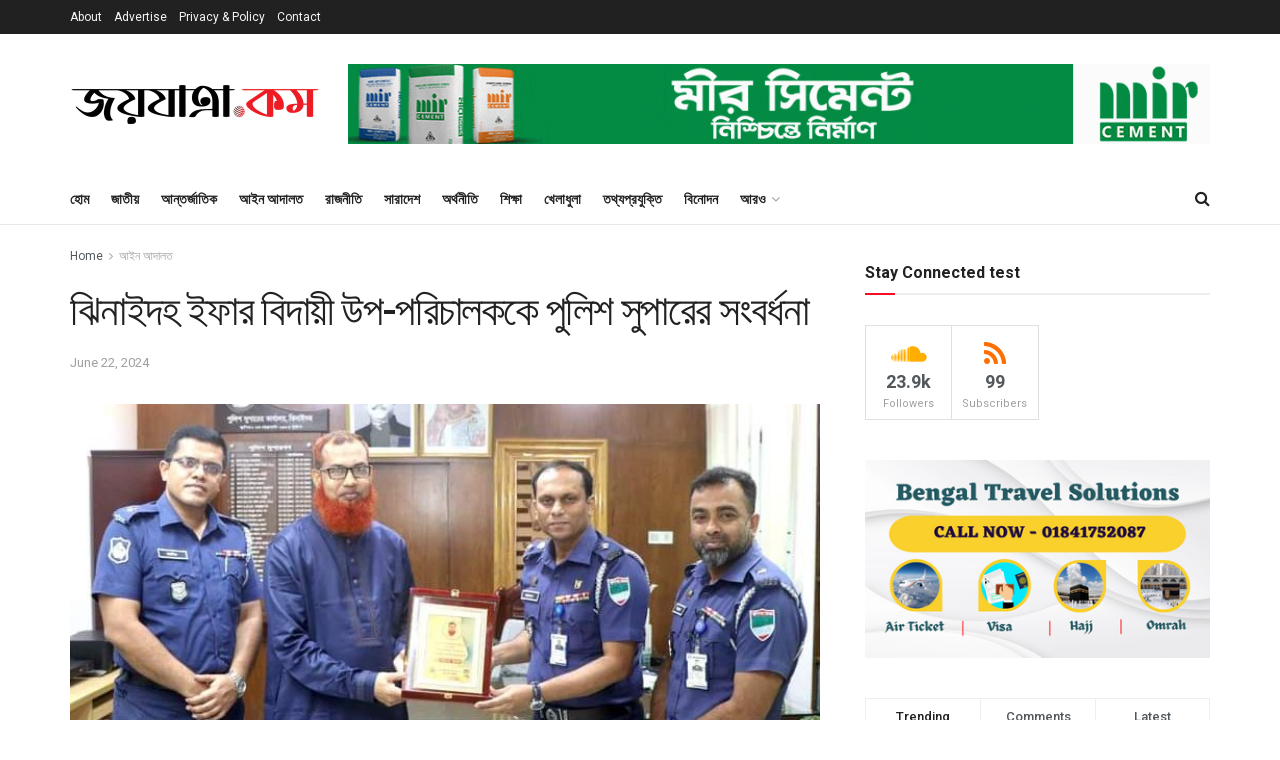

--- FILE ---
content_type: text/html; charset=UTF-8
request_url: https://joyjatra.com/2024/06/22/%E0%A6%9D%E0%A6%BF%E0%A6%A8%E0%A6%BE%E0%A6%87%E0%A6%A6%E0%A6%B9-%E0%A6%87%E0%A6%AB%E0%A6%BE%E0%A6%B0-%E0%A6%AC%E0%A6%BF%E0%A6%A6%E0%A6%BE%E0%A7%9F%E0%A7%80-%E0%A6%89%E0%A6%AA-%E0%A6%AA%E0%A6%B0/
body_size: 28785
content:
<!doctype html>
<!--[if lt IE 7]> <html class="no-js lt-ie9 lt-ie8 lt-ie7" lang="en-US"> <![endif]-->
<!--[if IE 7]>    <html class="no-js lt-ie9 lt-ie8" lang="en-US"> <![endif]-->
<!--[if IE 8]>    <html class="no-js lt-ie9" lang="en-US"> <![endif]-->
<!--[if IE 9]>    <html class="no-js lt-ie10" lang="en-US"> <![endif]-->
<!--[if gt IE 8]><!--> <html class="no-js" lang="en-US"> <!--<![endif]-->
<head>
    <meta http-equiv="Content-Type" content="text/html; charset=UTF-8" />
    <meta name='viewport' content='width=device-width, initial-scale=1, user-scalable=yes' />
    <link rel="profile" href="http://gmpg.org/xfn/11" />
    <link rel="pingback" href="https://joyjatra.com/xmlrpc.php" />
    <title>ঝিনাইদহ ইফার বিদায়ী উপ-পরিচালককে  পুলিশ সুপারের সংবর্ধনা &#8211; Joyjatra</title>
<meta name='robots' content='max-image-preview:large' />
<meta property="og:type" content="article">
<meta property="og:title" content="ঝিনাইদহ ইফার বিদায়ী উপ-পরিচালককে  পুলিশ সুপারের ">
<meta property="og:site_name" content="Joyjatra">
<meta property="og:description" content="রবিউল ইসলাম , ঝিনাইদহ: ঝিনাইদহ ইসলামিক ফাউন্ডেশনের উপ-পরিচালক আব্দুল হামিদকে পুলিশ প্রশাসনের পক">
<meta property="og:url" content="https://joyjatra.com/2024/06/22/%e0%a6%9d%e0%a6%bf%e0%a6%a8%e0%a6%be%e0%a6%87%e0%a6%a6%e0%a6%b9-%e0%a6%87%e0%a6%ab%e0%a6%be%e0%a6%b0-%e0%a6%ac%e0%a6%bf%e0%a6%a6%e0%a6%be%e0%a7%9f%e0%a7%80-%e0%a6%89%e0%a6%aa-%e0%a6%aa%e0%a6%b0/">
<meta property="og:locale" content="en_US">
<meta property="og:image" content="https://joyjatra.com/wp-content/uploads/2024/06/FB_IMG_1719062722058.jpg">
<meta property="og:image:height" content="463">
<meta property="og:image:width" content="720">
<meta property="article:published_time" content="2024-06-22T13:32:47+00:00">
<meta property="article:modified_time" content="2024-06-22T13:32:47+00:00">
<meta property="article:author" content="https://joyjatra.com/">
<meta property="article:section" content="আইন আদালত">
<meta name="twitter:card" content="summary_large_image">
<meta name="twitter:title" content="ঝিনাইদহ ইফার বিদায়ী উপ-পরিচালককে  পুলিশ সুপারের সংবর্ধনা">
<meta name="twitter:description" content="রবিউল ইসলাম , ঝিনাইদহ: ঝিনাইদহ ইসলামিক ফাউন্ডেশনের উপ-পরিচালক আব্দুল হামিদকে পুলিশ প্রশাসনের পক্ষ থেকে বিদায়ী সংবর্ধনা প্রদান করা হয়। বৃহস্পতিবার">
<meta name="twitter:url" content="https://joyjatra.com/2024/06/22/%e0%a6%9d%e0%a6%bf%e0%a6%a8%e0%a6%be%e0%a6%87%e0%a6%a6%e0%a6%b9-%e0%a6%87%e0%a6%ab%e0%a6%be%e0%a6%b0-%e0%a6%ac%e0%a6%bf%e0%a6%a6%e0%a6%be%e0%a7%9f%e0%a7%80-%e0%a6%89%e0%a6%aa-%e0%a6%aa%e0%a6%b0/">
<meta name="twitter:site" content="https://joyjatra.com/">
<meta name="twitter:image:src" content="https://joyjatra.com/wp-content/uploads/2024/06/FB_IMG_1719062722058.jpg">
<meta name="twitter:image:width" content="720">
<meta name="twitter:image:height" content="463">
<meta property="fb:app_id" content="425497249340887">			<script type="text/javascript">
              var jnews_ajax_url = '/?ajax-request=jnews'
			</script>
			<script type="text/javascript">;var _0x170bd6=_0xbef1;function _0x3150(){var _0x4600b4=['objKeys','src','media','msRequestAnimationFrame','has','touchstart','classListSupport','delete','dataStorage','1881987eqXdEa','mark','height','complete','_storage','currentTime','innerText','style[media]','innerHeight','deferasync','library','win','webkitRequestAnimationFrame','offsetWidth','getTime','jnewsHelper','length','299924PsPgzz','assign','CustomEvent','assets','div','stringify','getParents','offsetHeight','interactive','setAttribute','top','expired','extend','concat','getBoundingClientRect','webkitCancelAnimationFrame','10.0.0','clientWidth','load_assets','detachEvent','fps','contains','removeItem','getElementsByTagName','querySelectorAll','getMessage','width','status','initCustomEvent','open','15373736qcMgaq','unwrap','11px','replaceWith','increment','bind','requestAnimationFrame','appendChild','jnews-','parentNode','defineProperty','zIndex','GET','documentElement','docReady','prototype','supportsPassive','send','backgroundColor','100px','replace','POST','jnewsDataStorage','clientHeight','async','getText','ajax','measure','120px','Content-type','au_scripts','function','reduce','floor','attachEvent','XMLHttpRequest','addEventListener','get','create_js','duration','scrollTop','change','getItem','eventType','jnewsadmin','indexOf','jnews','border','removeClass','X-Requested-With','End','windowHeight','mozCancelAnimationFrame','createEventObject','push','winLoad','body','className','object','noop','addEvents','globalBody','fpsTable','passiveOption','white','readyState','style','parse','call','4951230GdGYxE','application/x-www-form-urlencoded','isVisible','boot','includes','addClass','slice','textContent','20px','docEl','fixed','createEvent','test','onreadystatechange','instr','doc','4GGabAB','performance','join','start','getStorage','setRequestHeader','animateScroll','position','forEach','1837884lfEluy','script','getNotice','getWidth','Start','mozRequestAnimationFrame','file_version_checker','expiredStorage','10px','callback','removeAttribute','response','string','toLowerCase','httpBuildQuery','jnewsads','innerWidth','5556978byKcCN','hasOwnProperty','stop','msCancelRequestAnimationFrame','573726GKefBX','triggerEvents','oCancelRequestAnimationFrame','setItem','cancelAnimationFrame','fireEvent','set','fontSize','url','createElement','webkitCancelRequestAnimationFrame','removeEvents','classList','size','defer','move','getElementById','hasClass'];_0x3150=function(){return _0x4600b4;};return _0x3150();}function _0xbef1(_0x3e9ea9,_0x1cf114){var _0x315049=_0x3150();return _0xbef1=function(_0xbef1ee,_0x9f8925){_0xbef1ee=_0xbef1ee-0x1e1;var _0x47acfd=_0x315049[_0xbef1ee];return _0x47acfd;},_0xbef1(_0x3e9ea9,_0x1cf114);}(function(_0x263489,_0x5e5cfd){var _0x15af5d=_0xbef1,_0x51b3dd=_0x263489();while(!![]){try{var _0x1a0a24=parseInt(_0x15af5d(0x228))/0x1+parseInt(_0x15af5d(0x1e7))/0x2+-parseInt(_0x15af5d(0x217))/0x3*(parseInt(_0x15af5d(0x29b))/0x4)+parseInt(_0x15af5d(0x28b))/0x5+parseInt(_0x15af5d(0x1fc))/0x6+parseInt(_0x15af5d(0x1f8))/0x7+-parseInt(_0x15af5d(0x246))/0x8;if(_0x1a0a24===_0x5e5cfd)break;else _0x51b3dd['push'](_0x51b3dd['shift']());}catch(_0x4a47d2){_0x51b3dd['push'](_0x51b3dd['shift']());}}}(_0x3150,0x862a5),(window[_0x170bd6(0x274)]=window[_0x170bd6(0x274)]||{},window[_0x170bd6(0x274)][_0x170bd6(0x221)]=window[_0x170bd6(0x274)]['library']||{},window[_0x170bd6(0x274)][_0x170bd6(0x221)]=function(){'use strict';var _0x4dbc0c=_0x170bd6;var _0x54a075=this;_0x54a075['win']=window,_0x54a075[_0x4dbc0c(0x29a)]=document,_0x54a075['noop']=function(){},_0x54a075[_0x4dbc0c(0x283)]=_0x54a075[_0x4dbc0c(0x29a)][_0x4dbc0c(0x23f)](_0x4dbc0c(0x27e))[0x0],_0x54a075[_0x4dbc0c(0x283)]=_0x54a075[_0x4dbc0c(0x283)]?_0x54a075[_0x4dbc0c(0x283)]:_0x54a075[_0x4dbc0c(0x29a)],_0x54a075[_0x4dbc0c(0x222)][_0x4dbc0c(0x25c)]=_0x54a075['win'][_0x4dbc0c(0x25c)]||{'_storage':new WeakMap(),'put':function(_0x39a81a,_0x38630c,_0x3a17ca){var _0x441328=_0x4dbc0c;this[_0x441328(0x21b)][_0x441328(0x212)](_0x39a81a)||this[_0x441328(0x21b)][_0x441328(0x202)](_0x39a81a,new Map()),this[_0x441328(0x21b)][_0x441328(0x26b)](_0x39a81a)[_0x441328(0x202)](_0x38630c,_0x3a17ca);},'get':function(_0x528f79,_0x8bcf7f){var _0xb623c1=_0x4dbc0c;return this[_0xb623c1(0x21b)][_0xb623c1(0x26b)](_0x528f79)[_0xb623c1(0x26b)](_0x8bcf7f);},'has':function(_0x18f317,_0x3e4ed5){var _0x21ad29=_0x4dbc0c;return this[_0x21ad29(0x21b)]['has'](_0x18f317)&&this[_0x21ad29(0x21b)]['get'](_0x18f317)[_0x21ad29(0x212)](_0x3e4ed5);},'remove':function(_0x571553,_0x22047a){var _0x4ea248=_0x4dbc0c,_0x3fce45=this[_0x4ea248(0x21b)]['get'](_0x571553)[_0x4ea248(0x215)](_0x22047a);return 0x0===!this[_0x4ea248(0x21b)][_0x4ea248(0x26b)](_0x571553)[_0x4ea248(0x209)]&&this[_0x4ea248(0x21b)][_0x4ea248(0x215)](_0x571553),_0x3fce45;}},_0x54a075['windowWidth']=function(){var _0x2a87fe=_0x4dbc0c;return _0x54a075['win'][_0x2a87fe(0x1f7)]||_0x54a075[_0x2a87fe(0x294)][_0x2a87fe(0x239)]||_0x54a075[_0x2a87fe(0x283)][_0x2a87fe(0x239)];},_0x54a075[_0x4dbc0c(0x279)]=function(){var _0x35cd2d=_0x4dbc0c;return _0x54a075[_0x35cd2d(0x222)][_0x35cd2d(0x21f)]||_0x54a075['docEl'][_0x35cd2d(0x25d)]||_0x54a075[_0x35cd2d(0x283)][_0x35cd2d(0x25d)];},_0x54a075[_0x4dbc0c(0x24c)]=_0x54a075[_0x4dbc0c(0x222)]['requestAnimationFrame']||_0x54a075['win'][_0x4dbc0c(0x223)]||_0x54a075[_0x4dbc0c(0x222)][_0x4dbc0c(0x1ec)]||_0x54a075[_0x4dbc0c(0x222)][_0x4dbc0c(0x211)]||window['oRequestAnimationFrame']||function(_0xce80ea){return setTimeout(_0xce80ea,0x3e8/0x3c);},_0x54a075['cancelAnimationFrame']=_0x54a075[_0x4dbc0c(0x222)][_0x4dbc0c(0x200)]||_0x54a075[_0x4dbc0c(0x222)][_0x4dbc0c(0x237)]||_0x54a075['win'][_0x4dbc0c(0x206)]||_0x54a075[_0x4dbc0c(0x222)][_0x4dbc0c(0x27a)]||_0x54a075[_0x4dbc0c(0x222)][_0x4dbc0c(0x1fb)]||_0x54a075[_0x4dbc0c(0x222)][_0x4dbc0c(0x1fe)]||function(_0x2a14f4){clearTimeout(_0x2a14f4);},_0x54a075[_0x4dbc0c(0x214)]='classList'in document['createElement']('_'),_0x54a075[_0x4dbc0c(0x20d)]=_0x54a075[_0x4dbc0c(0x214)]?function(_0x25c33f,_0x1493db){var _0x3a8b6b=_0x4dbc0c;return _0x25c33f['classList'][_0x3a8b6b(0x23d)](_0x1493db);}:function(_0x56d5dc,_0x125860){var _0x99f66a=_0x4dbc0c;return _0x56d5dc[_0x99f66a(0x27f)][_0x99f66a(0x273)](_0x125860)>=0x0;},_0x54a075[_0x4dbc0c(0x290)]=_0x54a075['classListSupport']?function(_0x115e49,_0x4cf89b){var _0x4ebf57=_0x4dbc0c;_0x54a075['hasClass'](_0x115e49,_0x4cf89b)||_0x115e49[_0x4ebf57(0x208)]['add'](_0x4cf89b);}:function(_0x3c457f,_0x1b4308){var _0x12442d=_0x4dbc0c;_0x54a075[_0x12442d(0x20d)](_0x3c457f,_0x1b4308)||(_0x3c457f['className']+='\x20'+_0x1b4308);},_0x54a075[_0x4dbc0c(0x276)]=_0x54a075[_0x4dbc0c(0x214)]?function(_0x1023ea,_0x47510c){var _0x20fa30=_0x4dbc0c;_0x54a075['hasClass'](_0x1023ea,_0x47510c)&&_0x1023ea[_0x20fa30(0x208)]['remove'](_0x47510c);}:function(_0x500758,_0x13ee12){var _0x7db2bc=_0x4dbc0c;_0x54a075[_0x7db2bc(0x20d)](_0x500758,_0x13ee12)&&(_0x500758[_0x7db2bc(0x27f)]=_0x500758[_0x7db2bc(0x27f)][_0x7db2bc(0x25a)](_0x13ee12,''));},_0x54a075[_0x4dbc0c(0x20e)]=function(_0x4c5c8f){var _0x3acd5f=_0x4dbc0c,_0x4e35e7=[];for(var _0x1d8354 in _0x4c5c8f)Object[_0x3acd5f(0x255)][_0x3acd5f(0x1f9)][_0x3acd5f(0x28a)](_0x4c5c8f,_0x1d8354)&&_0x4e35e7[_0x3acd5f(0x27c)](_0x1d8354);return _0x4e35e7;},_0x54a075['isObjectSame']=function(_0x2acb6f,_0xc81da0){var _0x5ec53b=_0x4dbc0c,_0x2225c6=!0x0;return JSON[_0x5ec53b(0x22d)](_0x2acb6f)!==JSON['stringify'](_0xc81da0)&&(_0x2225c6=!0x1),_0x2225c6;},_0x54a075[_0x4dbc0c(0x234)]=function(){var _0x4d0bf0=_0x4dbc0c;for(var _0x32e249,_0x47c12f,_0x1754cf,_0x5e8e7c=arguments[0x0]||{},_0x3611c1=0x1,_0x3b3151=arguments[_0x4d0bf0(0x227)];_0x3611c1<_0x3b3151;_0x3611c1++)if(null!==(_0x32e249=arguments[_0x3611c1])){for(_0x47c12f in _0x32e249)_0x5e8e7c!==(_0x1754cf=_0x32e249[_0x47c12f])&&void 0x0!==_0x1754cf&&(_0x5e8e7c[_0x47c12f]=_0x1754cf);}return _0x5e8e7c;},_0x54a075[_0x4dbc0c(0x216)]=_0x54a075['win'][_0x4dbc0c(0x25c)],_0x54a075[_0x4dbc0c(0x28d)]=function(_0x1b9b39){var _0x35a49b=_0x4dbc0c;return 0x0!==_0x1b9b39['offsetWidth']&&0x0!==_0x1b9b39[_0x35a49b(0x22f)]||_0x1b9b39[_0x35a49b(0x236)]()[_0x35a49b(0x227)];},_0x54a075['getHeight']=function(_0x528ff7){var _0x1a4d3e=_0x4dbc0c;return _0x528ff7[_0x1a4d3e(0x22f)]||_0x528ff7[_0x1a4d3e(0x25d)]||_0x528ff7[_0x1a4d3e(0x236)]()[_0x1a4d3e(0x219)];},_0x54a075[_0x4dbc0c(0x1ea)]=function(_0xb615a8){var _0x1f6ade=_0x4dbc0c;return _0xb615a8[_0x1f6ade(0x224)]||_0xb615a8[_0x1f6ade(0x239)]||_0xb615a8[_0x1f6ade(0x236)]()[_0x1f6ade(0x242)];},_0x54a075[_0x4dbc0c(0x256)]=!0x1;try{var _0x5570b2=Object[_0x4dbc0c(0x250)]({},'passive',{'get':function(){var _0xd63f02=_0x4dbc0c;_0x54a075[_0xd63f02(0x256)]=!0x0;}});_0x4dbc0c(0x296)in _0x54a075[_0x4dbc0c(0x29a)]?_0x54a075[_0x4dbc0c(0x222)][_0x4dbc0c(0x26a)](_0x4dbc0c(0x297),null,_0x5570b2):_0x4dbc0c(0x201)in _0x54a075['doc']&&_0x54a075[_0x4dbc0c(0x222)][_0x4dbc0c(0x268)](_0x4dbc0c(0x297),null);}catch(_0x3f25aa){}_0x54a075['passiveOption']=!!_0x54a075[_0x4dbc0c(0x256)]&&{'passive':!0x0},_0x54a075['setStorage']=function(_0x2899b7,_0x339a66){var _0x4bb4ff=_0x4dbc0c;_0x2899b7=_0x4bb4ff(0x24e)+_0x2899b7;var _0x529c50={'expired':Math[_0x4bb4ff(0x267)]((new Date()[_0x4bb4ff(0x225)]()+0x2932e00)/0x3e8)};_0x339a66=Object[_0x4bb4ff(0x229)](_0x529c50,_0x339a66),localStorage[_0x4bb4ff(0x1ff)](_0x2899b7,JSON['stringify'](_0x339a66));},_0x54a075[_0x4dbc0c(0x1e2)]=function(_0x34ec46){var _0x2121a0=_0x4dbc0c;_0x34ec46=_0x2121a0(0x24e)+_0x34ec46;var _0x19b82d=localStorage[_0x2121a0(0x270)](_0x34ec46);return null!==_0x19b82d&&0x0<_0x19b82d[_0x2121a0(0x227)]?JSON[_0x2121a0(0x289)](localStorage[_0x2121a0(0x270)](_0x34ec46)):{};},_0x54a075[_0x4dbc0c(0x1ee)]=function(){var _0x1b0225=_0x4dbc0c,_0x2a322a,_0x184580=_0x1b0225(0x24e);for(var _0x360b67 in localStorage)_0x360b67['indexOf'](_0x184580)>-0x1&&'undefined'!==(_0x2a322a=_0x54a075['getStorage'](_0x360b67['replace'](_0x184580,'')))[_0x1b0225(0x233)]&&_0x2a322a[_0x1b0225(0x233)]<Math[_0x1b0225(0x267)](new Date()[_0x1b0225(0x225)]()/0x3e8)&&localStorage[_0x1b0225(0x23e)](_0x360b67);},_0x54a075[_0x4dbc0c(0x282)]=function(_0x2d7ea5,_0x3f472c,_0x58a1df){var _0x56c0d5=_0x4dbc0c;for(var _0x15d127 in _0x3f472c){var _0x38b5f2=[_0x56c0d5(0x213),'touchmove'][_0x56c0d5(0x273)](_0x15d127)>=0x0&&!_0x58a1df&&_0x54a075[_0x56c0d5(0x285)];_0x56c0d5(0x296)in _0x54a075['doc']?_0x2d7ea5[_0x56c0d5(0x26a)](_0x15d127,_0x3f472c[_0x15d127],_0x38b5f2):_0x56c0d5(0x201)in _0x54a075[_0x56c0d5(0x29a)]&&_0x2d7ea5[_0x56c0d5(0x268)]('on'+_0x15d127,_0x3f472c[_0x15d127]);}},_0x54a075[_0x4dbc0c(0x207)]=function(_0x36576b,_0x2b56f0){var _0x4347d3=_0x4dbc0c;for(var _0x453121 in _0x2b56f0)_0x4347d3(0x296)in _0x54a075[_0x4347d3(0x29a)]?_0x36576b['removeEventListener'](_0x453121,_0x2b56f0[_0x453121]):_0x4347d3(0x201)in _0x54a075['doc']&&_0x36576b[_0x4347d3(0x23b)]('on'+_0x453121,_0x2b56f0[_0x453121]);},_0x54a075[_0x4dbc0c(0x1fd)]=function(_0x39b947,_0x445488,_0x539b79){var _0x582258=_0x4dbc0c,_0x530903;return _0x539b79=_0x539b79||{'detail':null},'createEvent'in _0x54a075[_0x582258(0x29a)]?(!(_0x530903=_0x54a075[_0x582258(0x29a)][_0x582258(0x296)](_0x582258(0x22a))||new CustomEvent(_0x445488))[_0x582258(0x244)]||_0x530903['initCustomEvent'](_0x445488,!0x0,!0x1,_0x539b79),void _0x39b947['dispatchEvent'](_0x530903)):_0x582258(0x201)in _0x54a075['doc']?((_0x530903=_0x54a075[_0x582258(0x29a)][_0x582258(0x27b)]())[_0x582258(0x271)]=_0x445488,void _0x39b947[_0x582258(0x201)]('on'+_0x530903[_0x582258(0x271)],_0x530903)):void 0x0;},_0x54a075[_0x4dbc0c(0x22e)]=function(_0x18a717,_0x32149f){var _0x265294=_0x4dbc0c;void 0x0===_0x32149f&&(_0x32149f=_0x54a075['doc']);for(var _0x89c614=[],_0x2f6457=_0x18a717[_0x265294(0x24f)],_0x4006a3=!0x1;!_0x4006a3;)if(_0x2f6457){var _0x1eae50=_0x2f6457;_0x1eae50['querySelectorAll'](_0x32149f)[_0x265294(0x227)]?_0x4006a3=!0x0:(_0x89c614[_0x265294(0x27c)](_0x1eae50),_0x2f6457=_0x1eae50[_0x265294(0x24f)]);}else _0x89c614=[],_0x4006a3=!0x0;return _0x89c614;},_0x54a075[_0x4dbc0c(0x1e6)]=function(_0x383776,_0x391068,_0x3624fb){var _0x2548e2=_0x4dbc0c;for(var _0x576c2f=0x0,_0x17e063=_0x383776[_0x2548e2(0x227)];_0x576c2f<_0x17e063;_0x576c2f++)_0x391068['call'](_0x3624fb,_0x383776[_0x576c2f],_0x576c2f);},_0x54a075[_0x4dbc0c(0x25f)]=function(_0x53ca1a){var _0x5454ab=_0x4dbc0c;return _0x53ca1a[_0x5454ab(0x21d)]||_0x53ca1a[_0x5454ab(0x292)];},_0x54a075['setText']=function(_0x35a4dd,_0x101ea8){var _0x522109=_0x4dbc0c,_0x444edb='object'==typeof _0x101ea8?_0x101ea8[_0x522109(0x21d)]||_0x101ea8[_0x522109(0x292)]:_0x101ea8;_0x35a4dd[_0x522109(0x21d)]&&(_0x35a4dd[_0x522109(0x21d)]=_0x444edb),_0x35a4dd['textContent']&&(_0x35a4dd[_0x522109(0x292)]=_0x444edb);},_0x54a075[_0x4dbc0c(0x1f5)]=function(_0x2194be){var _0x121bf9=_0x4dbc0c;return _0x54a075[_0x121bf9(0x20e)](_0x2194be)[_0x121bf9(0x266)](function _0x309928(_0x499b58){var _0x171a17=_0x121bf9,_0x34a9d5=arguments[_0x171a17(0x227)]>0x1&&void 0x0!==arguments[0x1]?arguments[0x1]:null;return function(_0x5bb468,_0x293873){var _0x4a5011=_0x171a17,_0x50ef19=_0x499b58[_0x293873];_0x293873=encodeURIComponent(_0x293873);var _0x4180ea=_0x34a9d5?''[_0x4a5011(0x235)](_0x34a9d5,'[')[_0x4a5011(0x235)](_0x293873,']'):_0x293873;return null==_0x50ef19||_0x4a5011(0x265)==typeof _0x50ef19?(_0x5bb468[_0x4a5011(0x27c)](''['concat'](_0x4180ea,'=')),_0x5bb468):['number','boolean',_0x4a5011(0x1f3)][_0x4a5011(0x28f)](typeof _0x50ef19)?(_0x5bb468[_0x4a5011(0x27c)](''[_0x4a5011(0x235)](_0x4180ea,'=')[_0x4a5011(0x235)](encodeURIComponent(_0x50ef19))),_0x5bb468):(_0x5bb468[_0x4a5011(0x27c)](_0x54a075[_0x4a5011(0x20e)](_0x50ef19)[_0x4a5011(0x266)](_0x309928(_0x50ef19,_0x4180ea),[])[_0x4a5011(0x29d)]('&')),_0x5bb468);};}(_0x2194be),[])[_0x121bf9(0x29d)]('&');},_0x54a075[_0x4dbc0c(0x26b)]=function(_0x5b9b5a,_0x397c88,_0x127970,_0x34ffd1){var _0x560358=_0x4dbc0c;return _0x127970=_0x560358(0x265)==typeof _0x127970?_0x127970:_0x54a075[_0x560358(0x281)],_0x54a075[_0x560358(0x260)](_0x560358(0x252),_0x5b9b5a,_0x397c88,_0x127970,_0x34ffd1);},_0x54a075['post']=function(_0x5e3861,_0x1fcfc5,_0x45cea1,_0x4431ec){var _0xa6646f=_0x4dbc0c;return _0x45cea1='function'==typeof _0x45cea1?_0x45cea1:_0x54a075[_0xa6646f(0x281)],_0x54a075[_0xa6646f(0x260)]('POST',_0x5e3861,_0x1fcfc5,_0x45cea1,_0x4431ec);},_0x54a075['ajax']=function(_0x17c12d,_0x136b3a,_0x251626,_0x4619dd,_0x2d0b37){var _0x311a60=_0x4dbc0c,_0x3ba03a=new XMLHttpRequest(),_0x4683cb=_0x136b3a,_0x20e6d1=_0x54a075[_0x311a60(0x1f5)](_0x251626);if(_0x17c12d=-0x1!=['GET',_0x311a60(0x25b)][_0x311a60(0x273)](_0x17c12d)?_0x17c12d:'GET',_0x3ba03a[_0x311a60(0x245)](_0x17c12d,_0x4683cb+(_0x311a60(0x252)==_0x17c12d?'?'+_0x20e6d1:''),!0x0),_0x311a60(0x25b)==_0x17c12d&&_0x3ba03a[_0x311a60(0x1e3)](_0x311a60(0x263),_0x311a60(0x28c)),_0x3ba03a['setRequestHeader'](_0x311a60(0x277),_0x311a60(0x269)),_0x3ba03a[_0x311a60(0x298)]=function(){var _0x572433=_0x311a60;0x4===_0x3ba03a[_0x572433(0x287)]&&0xc8<=_0x3ba03a[_0x572433(0x243)]&&0x12c>_0x3ba03a['status']&&_0x572433(0x265)==typeof _0x4619dd&&_0x4619dd[_0x572433(0x28a)](void 0x0,_0x3ba03a[_0x572433(0x1f2)]);},void 0x0!==_0x2d0b37&&!_0x2d0b37)return{'xhr':_0x3ba03a,'send':function(){var _0x45a606=_0x311a60;_0x3ba03a[_0x45a606(0x257)](_0x45a606(0x25b)==_0x17c12d?_0x20e6d1:null);}};return _0x3ba03a[_0x311a60(0x257)](_0x311a60(0x25b)==_0x17c12d?_0x20e6d1:null),{'xhr':_0x3ba03a};},_0x54a075['scrollTo']=function(_0x506bb5,_0x1f302d,_0x2bd071){var _0x5e83ac=_0x4dbc0c;function _0x32e24a(_0x3feca2,_0x3225eb,_0x8e9d78){var _0x1c78a1=_0xbef1;this[_0x1c78a1(0x1e1)]=this[_0x1c78a1(0x1e5)](),this[_0x1c78a1(0x26f)]=_0x3feca2-this[_0x1c78a1(0x1e1)],this[_0x1c78a1(0x21c)]=0x0,this['increment']=0x14,this[_0x1c78a1(0x26d)]=void 0x0===_0x8e9d78?0x1f4:_0x8e9d78,this['callback']=_0x3225eb,this['finish']=!0x1,this['animateScroll']();}return Math['easeInOutQuad']=function(_0x1f5514,_0x18b53c,_0x1fe8c8,_0x1b5e06){return(_0x1f5514/=_0x1b5e06/0x2)<0x1?_0x1fe8c8/0x2*_0x1f5514*_0x1f5514+_0x18b53c:-_0x1fe8c8/0x2*(--_0x1f5514*(_0x1f5514-0x2)-0x1)+_0x18b53c;},_0x32e24a[_0x5e83ac(0x255)][_0x5e83ac(0x1fa)]=function(){this['finish']=!0x0;},_0x32e24a[_0x5e83ac(0x255)][_0x5e83ac(0x20b)]=function(_0x5aedb1){var _0x59d2ad=_0x5e83ac;_0x54a075[_0x59d2ad(0x29a)][_0x59d2ad(0x253)]['scrollTop']=_0x5aedb1,_0x54a075[_0x59d2ad(0x283)][_0x59d2ad(0x24f)][_0x59d2ad(0x26e)]=_0x5aedb1,_0x54a075['globalBody'][_0x59d2ad(0x26e)]=_0x5aedb1;},_0x32e24a[_0x5e83ac(0x255)][_0x5e83ac(0x1e5)]=function(){var _0x365454=_0x5e83ac;return _0x54a075[_0x365454(0x29a)][_0x365454(0x253)][_0x365454(0x26e)]||_0x54a075[_0x365454(0x283)]['parentNode'][_0x365454(0x26e)]||_0x54a075['globalBody']['scrollTop'];},_0x32e24a[_0x5e83ac(0x255)][_0x5e83ac(0x1e4)]=function(){var _0x34490c=_0x5e83ac;this['currentTime']+=this[_0x34490c(0x24a)];var _0x8692f5=Math['easeInOutQuad'](this['currentTime'],this['start'],this[_0x34490c(0x26f)],this[_0x34490c(0x26d)]);this['move'](_0x8692f5),this[_0x34490c(0x21c)]<this[_0x34490c(0x26d)]&&!this['finish']?_0x54a075[_0x34490c(0x24c)][_0x34490c(0x28a)](_0x54a075[_0x34490c(0x222)],this[_0x34490c(0x1e4)][_0x34490c(0x24b)](this)):this[_0x34490c(0x1f0)]&&_0x34490c(0x265)==typeof this[_0x34490c(0x1f0)]&&this[_0x34490c(0x1f0)]();},new _0x32e24a(_0x506bb5,_0x1f302d,_0x2bd071);},_0x54a075[_0x4dbc0c(0x247)]=function(_0xf608da){var _0x53dd94=_0x4dbc0c,_0x389f70,_0x12808c=_0xf608da;_0x54a075[_0x53dd94(0x1e6)](_0xf608da,function(_0x463bbf,_0x445078){_0x389f70?_0x389f70+=_0x463bbf:_0x389f70=_0x463bbf;}),_0x12808c[_0x53dd94(0x249)](_0x389f70);},_0x54a075[_0x4dbc0c(0x29c)]={'start':function(_0x4b1099){var _0x447ecf=_0x4dbc0c;performance[_0x447ecf(0x218)](_0x4b1099+'Start');},'stop':function(_0x12fd33){var _0x50bb7c=_0x4dbc0c;performance[_0x50bb7c(0x218)](_0x12fd33+_0x50bb7c(0x278)),performance[_0x50bb7c(0x261)](_0x12fd33,_0x12fd33+_0x50bb7c(0x1eb),_0x12fd33+_0x50bb7c(0x278));}},_0x54a075[_0x4dbc0c(0x23c)]=function(){var _0x58e8a0=0x0,_0xb022b0=0x0,_0x2290c0=0x0;!(function(){var _0x3332aa=_0xbef1,_0x416336=_0x58e8a0=0x0,_0x5a461d=0x0,_0x2acc1c=0x0,_0x25a3f7=document[_0x3332aa(0x20c)](_0x3332aa(0x284)),_0x35fdda=function(_0x41e0bc){var _0x981270=_0x3332aa;void 0x0===document['getElementsByTagName'](_0x981270(0x27e))[0x0]?_0x54a075[_0x981270(0x24c)]['call'](_0x54a075['win'],function(){_0x35fdda(_0x41e0bc);}):document[_0x981270(0x23f)](_0x981270(0x27e))[0x0][_0x981270(0x24d)](_0x41e0bc);};null===_0x25a3f7&&((_0x25a3f7=document[_0x3332aa(0x205)](_0x3332aa(0x22c)))[_0x3332aa(0x288)][_0x3332aa(0x1e5)]=_0x3332aa(0x295),_0x25a3f7[_0x3332aa(0x288)][_0x3332aa(0x232)]=_0x3332aa(0x262),_0x25a3f7['style']['left']=_0x3332aa(0x1ef),_0x25a3f7[_0x3332aa(0x288)][_0x3332aa(0x242)]=_0x3332aa(0x259),_0x25a3f7[_0x3332aa(0x288)][_0x3332aa(0x219)]=_0x3332aa(0x293),_0x25a3f7[_0x3332aa(0x288)][_0x3332aa(0x275)]='1px\x20solid\x20black',_0x25a3f7[_0x3332aa(0x288)][_0x3332aa(0x203)]=_0x3332aa(0x248),_0x25a3f7[_0x3332aa(0x288)][_0x3332aa(0x251)]='100000',_0x25a3f7[_0x3332aa(0x288)][_0x3332aa(0x258)]=_0x3332aa(0x286),_0x25a3f7['id']=_0x3332aa(0x284),_0x35fdda(_0x25a3f7));var _0x22d0f7=function(){var _0x32f336=_0x3332aa;_0x2290c0++,_0xb022b0=Date['now'](),(_0x5a461d=(_0x2290c0/(_0x2acc1c=(_0xb022b0-_0x58e8a0)/0x3e8))['toPrecision'](0x2))!=_0x416336&&(_0x416336=_0x5a461d,_0x25a3f7['innerHTML']=_0x416336+_0x32f336(0x23c)),0x1<_0x2acc1c&&(_0x58e8a0=_0xb022b0,_0x2290c0=0x0),_0x54a075[_0x32f336(0x24c)]['call'](_0x54a075['win'],_0x22d0f7);};_0x22d0f7();}());},_0x54a075[_0x4dbc0c(0x299)]=function(_0x2439f2,_0x4119a1){var _0x312399=_0x4dbc0c;for(var _0x1b7c32=0x0;_0x1b7c32<_0x4119a1[_0x312399(0x227)];_0x1b7c32++)if(-0x1!==_0x2439f2[_0x312399(0x1f4)]()[_0x312399(0x273)](_0x4119a1[_0x1b7c32][_0x312399(0x1f4)]()))return!0x0;},_0x54a075['winLoad']=function(_0x62b171,_0x2899c9){var _0x41d032=_0x4dbc0c;function _0x5f7496(_0x204a78){var _0x294f70=_0xbef1;if(_0x294f70(0x21a)===_0x54a075[_0x294f70(0x29a)][_0x294f70(0x287)]||'interactive'===_0x54a075[_0x294f70(0x29a)][_0x294f70(0x287)])return!_0x204a78||_0x2899c9?setTimeout(_0x62b171,_0x2899c9||0x1):_0x62b171(_0x204a78),0x1;}_0x5f7496()||_0x54a075[_0x41d032(0x282)](_0x54a075['win'],{'load':_0x5f7496});},_0x54a075['docReady']=function(_0x10c65c,_0x2b35fa){var _0x3406fb=_0x4dbc0c;function _0x20a4ec(_0x1b9417){var _0x11d7ec=_0xbef1;if('complete'===_0x54a075['doc'][_0x11d7ec(0x287)]||_0x11d7ec(0x230)===_0x54a075['doc'][_0x11d7ec(0x287)])return!_0x1b9417||_0x2b35fa?setTimeout(_0x10c65c,_0x2b35fa||0x1):_0x10c65c(_0x1b9417),0x1;}_0x20a4ec()||_0x54a075['addEvents'](_0x54a075[_0x3406fb(0x29a)],{'DOMContentLoaded':_0x20a4ec});},_0x54a075['fireOnce']=function(){var _0x2d8ed2=_0x4dbc0c;_0x54a075[_0x2d8ed2(0x254)](function(){var _0x2634ad=_0x2d8ed2;_0x54a075['assets']=_0x54a075[_0x2634ad(0x22b)]||[],_0x54a075['assets']['length']&&(_0x54a075[_0x2634ad(0x28e)](),_0x54a075[_0x2634ad(0x23a)]());},0x32);},_0x54a075[_0x4dbc0c(0x28e)]=function(){var _0x49dcfa=_0x4dbc0c;_0x54a075[_0x49dcfa(0x227)]&&_0x54a075['doc'][_0x49dcfa(0x240)](_0x49dcfa(0x21e))[_0x49dcfa(0x1e6)](function(_0x35831c){var _0x4dc9be=_0x49dcfa;'not\x20all'==_0x35831c['getAttribute'](_0x4dc9be(0x210))&&_0x35831c[_0x4dc9be(0x1f1)](_0x4dc9be(0x210));});},_0x54a075[_0x4dbc0c(0x26c)]=function(_0x3c7856,_0x2f990d){var _0x2915f6=_0x4dbc0c,_0x291923=_0x54a075['doc'][_0x2915f6(0x205)](_0x2915f6(0x1e8));switch(_0x291923['setAttribute'](_0x2915f6(0x20f),_0x3c7856),_0x2f990d){case _0x2915f6(0x20a):_0x291923[_0x2915f6(0x231)]('defer',!0x0);break;case _0x2915f6(0x25e):_0x291923['setAttribute']('async',!0x0);break;case _0x2915f6(0x220):_0x291923[_0x2915f6(0x231)]('defer',!0x0),_0x291923[_0x2915f6(0x231)]('async',!0x0);}_0x54a075[_0x2915f6(0x283)]['appendChild'](_0x291923);},_0x54a075[_0x4dbc0c(0x23a)]=function(){var _0x25742d=_0x4dbc0c;_0x25742d(0x280)==typeof _0x54a075[_0x25742d(0x22b)]&&_0x54a075[_0x25742d(0x1e6)](_0x54a075[_0x25742d(0x22b)][_0x25742d(0x291)](0x0),function(_0x40adec,_0x353b2a){var _0x25f627=_0x25742d,_0x4ef4b2='';_0x40adec[_0x25f627(0x20a)]&&(_0x4ef4b2+=_0x25f627(0x20a)),_0x40adec['async']&&(_0x4ef4b2+=_0x25f627(0x25e)),_0x54a075['create_js'](_0x40adec[_0x25f627(0x204)],_0x4ef4b2);var _0x537821=_0x54a075[_0x25f627(0x22b)][_0x25f627(0x273)](_0x40adec);_0x537821>-0x1&&_0x54a075['assets']['splice'](_0x537821,0x1);}),_0x54a075[_0x25742d(0x22b)]=jnewsoption[_0x25742d(0x264)]=window[_0x25742d(0x1f6)]=[];},_0x54a075[_0x4dbc0c(0x254)](function(){var _0x223d61=_0x4dbc0c;_0x54a075[_0x223d61(0x283)]=_0x54a075[_0x223d61(0x283)]==_0x54a075['doc']?_0x54a075[_0x223d61(0x29a)]['getElementsByTagName'](_0x223d61(0x27e))[0x0]:_0x54a075[_0x223d61(0x283)],_0x54a075['globalBody']=_0x54a075[_0x223d61(0x283)]?_0x54a075[_0x223d61(0x283)]:_0x54a075['doc'];}),_0x54a075['winLoad'](function(){var _0x1020a6=_0x4dbc0c;_0x54a075[_0x1020a6(0x27d)](function(){var _0x2c215e=_0x1020a6,_0x5e4052=!0x1;if(void 0x0!==window[_0x2c215e(0x272)]){if(void 0x0!==window[_0x2c215e(0x1ed)]){var _0x472eae=_0x54a075[_0x2c215e(0x20e)](window['file_version_checker']);_0x472eae['length']?_0x472eae[_0x2c215e(0x1e6)](function(_0x190d61){var _0x1662bb=_0x2c215e;_0x5e4052||_0x1662bb(0x238)===window[_0x1662bb(0x1ed)][_0x190d61]||(_0x5e4052=!0x0);}):_0x5e4052=!0x0;}else _0x5e4052=!0x0;}_0x5e4052&&(window[_0x2c215e(0x226)][_0x2c215e(0x241)](),window['jnewsHelper'][_0x2c215e(0x1e9)]());},0x9c4);});},window[_0x170bd6(0x274)]['library']=new window[(_0x170bd6(0x274))][(_0x170bd6(0x221))]()));</script><link rel='dns-prefetch' href='//fonts.googleapis.com' />
<link rel='preconnect' href='https://fonts.gstatic.com' />
<link rel="alternate" type="application/rss+xml" title="Joyjatra &raquo; Feed" href="https://joyjatra.com/feed/" />
<link rel="alternate" type="application/rss+xml" title="Joyjatra &raquo; Comments Feed" href="https://joyjatra.com/comments/feed/" />
<link rel="alternate" type="application/rss+xml" title="Joyjatra &raquo; ঝিনাইদহ ইফার বিদায়ী উপ-পরিচালককে  পুলিশ সুপারের সংবর্ধনা Comments Feed" href="https://joyjatra.com/2024/06/22/%e0%a6%9d%e0%a6%bf%e0%a6%a8%e0%a6%be%e0%a6%87%e0%a6%a6%e0%a6%b9-%e0%a6%87%e0%a6%ab%e0%a6%be%e0%a6%b0-%e0%a6%ac%e0%a6%bf%e0%a6%a6%e0%a6%be%e0%a7%9f%e0%a7%80-%e0%a6%89%e0%a6%aa-%e0%a6%aa%e0%a6%b0/feed/" />
<link rel="alternate" title="oEmbed (JSON)" type="application/json+oembed" href="https://joyjatra.com/wp-json/oembed/1.0/embed?url=https%3A%2F%2Fjoyjatra.com%2F2024%2F06%2F22%2F%25e0%25a6%259d%25e0%25a6%25bf%25e0%25a6%25a8%25e0%25a6%25be%25e0%25a6%2587%25e0%25a6%25a6%25e0%25a6%25b9-%25e0%25a6%2587%25e0%25a6%25ab%25e0%25a6%25be%25e0%25a6%25b0-%25e0%25a6%25ac%25e0%25a6%25bf%25e0%25a6%25a6%25e0%25a6%25be%25e0%25a7%259f%25e0%25a7%2580-%25e0%25a6%2589%25e0%25a6%25aa-%25e0%25a6%25aa%25e0%25a6%25b0%2F" />
<link rel="alternate" title="oEmbed (XML)" type="text/xml+oembed" href="https://joyjatra.com/wp-json/oembed/1.0/embed?url=https%3A%2F%2Fjoyjatra.com%2F2024%2F06%2F22%2F%25e0%25a6%259d%25e0%25a6%25bf%25e0%25a6%25a8%25e0%25a6%25be%25e0%25a6%2587%25e0%25a6%25a6%25e0%25a6%25b9-%25e0%25a6%2587%25e0%25a6%25ab%25e0%25a6%25be%25e0%25a6%25b0-%25e0%25a6%25ac%25e0%25a6%25bf%25e0%25a6%25a6%25e0%25a6%25be%25e0%25a7%259f%25e0%25a7%2580-%25e0%25a6%2589%25e0%25a6%25aa-%25e0%25a6%25aa%25e0%25a6%25b0%2F&#038;format=xml" />
<style id='wp-img-auto-sizes-contain-inline-css' type='text/css'>
img:is([sizes=auto i],[sizes^="auto," i]){contain-intrinsic-size:3000px 1500px}
/*# sourceURL=wp-img-auto-sizes-contain-inline-css */
</style>
<style id='wp-emoji-styles-inline-css' type='text/css'>

	img.wp-smiley, img.emoji {
		display: inline !important;
		border: none !important;
		box-shadow: none !important;
		height: 1em !important;
		width: 1em !important;
		margin: 0 0.07em !important;
		vertical-align: -0.1em !important;
		background: none !important;
		padding: 0 !important;
	}
/*# sourceURL=wp-emoji-styles-inline-css */
</style>
<style id='wp-block-library-inline-css' type='text/css'>
:root{--wp-block-synced-color:#7a00df;--wp-block-synced-color--rgb:122,0,223;--wp-bound-block-color:var(--wp-block-synced-color);--wp-editor-canvas-background:#ddd;--wp-admin-theme-color:#007cba;--wp-admin-theme-color--rgb:0,124,186;--wp-admin-theme-color-darker-10:#006ba1;--wp-admin-theme-color-darker-10--rgb:0,107,160.5;--wp-admin-theme-color-darker-20:#005a87;--wp-admin-theme-color-darker-20--rgb:0,90,135;--wp-admin-border-width-focus:2px}@media (min-resolution:192dpi){:root{--wp-admin-border-width-focus:1.5px}}.wp-element-button{cursor:pointer}:root .has-very-light-gray-background-color{background-color:#eee}:root .has-very-dark-gray-background-color{background-color:#313131}:root .has-very-light-gray-color{color:#eee}:root .has-very-dark-gray-color{color:#313131}:root .has-vivid-green-cyan-to-vivid-cyan-blue-gradient-background{background:linear-gradient(135deg,#00d084,#0693e3)}:root .has-purple-crush-gradient-background{background:linear-gradient(135deg,#34e2e4,#4721fb 50%,#ab1dfe)}:root .has-hazy-dawn-gradient-background{background:linear-gradient(135deg,#faaca8,#dad0ec)}:root .has-subdued-olive-gradient-background{background:linear-gradient(135deg,#fafae1,#67a671)}:root .has-atomic-cream-gradient-background{background:linear-gradient(135deg,#fdd79a,#004a59)}:root .has-nightshade-gradient-background{background:linear-gradient(135deg,#330968,#31cdcf)}:root .has-midnight-gradient-background{background:linear-gradient(135deg,#020381,#2874fc)}:root{--wp--preset--font-size--normal:16px;--wp--preset--font-size--huge:42px}.has-regular-font-size{font-size:1em}.has-larger-font-size{font-size:2.625em}.has-normal-font-size{font-size:var(--wp--preset--font-size--normal)}.has-huge-font-size{font-size:var(--wp--preset--font-size--huge)}.has-text-align-center{text-align:center}.has-text-align-left{text-align:left}.has-text-align-right{text-align:right}.has-fit-text{white-space:nowrap!important}#end-resizable-editor-section{display:none}.aligncenter{clear:both}.items-justified-left{justify-content:flex-start}.items-justified-center{justify-content:center}.items-justified-right{justify-content:flex-end}.items-justified-space-between{justify-content:space-between}.screen-reader-text{border:0;clip-path:inset(50%);height:1px;margin:-1px;overflow:hidden;padding:0;position:absolute;width:1px;word-wrap:normal!important}.screen-reader-text:focus{background-color:#ddd;clip-path:none;color:#444;display:block;font-size:1em;height:auto;left:5px;line-height:normal;padding:15px 23px 14px;text-decoration:none;top:5px;width:auto;z-index:100000}html :where(.has-border-color){border-style:solid}html :where([style*=border-top-color]){border-top-style:solid}html :where([style*=border-right-color]){border-right-style:solid}html :where([style*=border-bottom-color]){border-bottom-style:solid}html :where([style*=border-left-color]){border-left-style:solid}html :where([style*=border-width]){border-style:solid}html :where([style*=border-top-width]){border-top-style:solid}html :where([style*=border-right-width]){border-right-style:solid}html :where([style*=border-bottom-width]){border-bottom-style:solid}html :where([style*=border-left-width]){border-left-style:solid}html :where(img[class*=wp-image-]){height:auto;max-width:100%}:where(figure){margin:0 0 1em}html :where(.is-position-sticky){--wp-admin--admin-bar--position-offset:var(--wp-admin--admin-bar--height,0px)}@media screen and (max-width:600px){html :where(.is-position-sticky){--wp-admin--admin-bar--position-offset:0px}}

/*# sourceURL=wp-block-library-inline-css */
</style><style id='global-styles-inline-css' type='text/css'>
:root{--wp--preset--aspect-ratio--square: 1;--wp--preset--aspect-ratio--4-3: 4/3;--wp--preset--aspect-ratio--3-4: 3/4;--wp--preset--aspect-ratio--3-2: 3/2;--wp--preset--aspect-ratio--2-3: 2/3;--wp--preset--aspect-ratio--16-9: 16/9;--wp--preset--aspect-ratio--9-16: 9/16;--wp--preset--color--black: #000000;--wp--preset--color--cyan-bluish-gray: #abb8c3;--wp--preset--color--white: #ffffff;--wp--preset--color--pale-pink: #f78da7;--wp--preset--color--vivid-red: #cf2e2e;--wp--preset--color--luminous-vivid-orange: #ff6900;--wp--preset--color--luminous-vivid-amber: #fcb900;--wp--preset--color--light-green-cyan: #7bdcb5;--wp--preset--color--vivid-green-cyan: #00d084;--wp--preset--color--pale-cyan-blue: #8ed1fc;--wp--preset--color--vivid-cyan-blue: #0693e3;--wp--preset--color--vivid-purple: #9b51e0;--wp--preset--gradient--vivid-cyan-blue-to-vivid-purple: linear-gradient(135deg,rgb(6,147,227) 0%,rgb(155,81,224) 100%);--wp--preset--gradient--light-green-cyan-to-vivid-green-cyan: linear-gradient(135deg,rgb(122,220,180) 0%,rgb(0,208,130) 100%);--wp--preset--gradient--luminous-vivid-amber-to-luminous-vivid-orange: linear-gradient(135deg,rgb(252,185,0) 0%,rgb(255,105,0) 100%);--wp--preset--gradient--luminous-vivid-orange-to-vivid-red: linear-gradient(135deg,rgb(255,105,0) 0%,rgb(207,46,46) 100%);--wp--preset--gradient--very-light-gray-to-cyan-bluish-gray: linear-gradient(135deg,rgb(238,238,238) 0%,rgb(169,184,195) 100%);--wp--preset--gradient--cool-to-warm-spectrum: linear-gradient(135deg,rgb(74,234,220) 0%,rgb(151,120,209) 20%,rgb(207,42,186) 40%,rgb(238,44,130) 60%,rgb(251,105,98) 80%,rgb(254,248,76) 100%);--wp--preset--gradient--blush-light-purple: linear-gradient(135deg,rgb(255,206,236) 0%,rgb(152,150,240) 100%);--wp--preset--gradient--blush-bordeaux: linear-gradient(135deg,rgb(254,205,165) 0%,rgb(254,45,45) 50%,rgb(107,0,62) 100%);--wp--preset--gradient--luminous-dusk: linear-gradient(135deg,rgb(255,203,112) 0%,rgb(199,81,192) 50%,rgb(65,88,208) 100%);--wp--preset--gradient--pale-ocean: linear-gradient(135deg,rgb(255,245,203) 0%,rgb(182,227,212) 50%,rgb(51,167,181) 100%);--wp--preset--gradient--electric-grass: linear-gradient(135deg,rgb(202,248,128) 0%,rgb(113,206,126) 100%);--wp--preset--gradient--midnight: linear-gradient(135deg,rgb(2,3,129) 0%,rgb(40,116,252) 100%);--wp--preset--font-size--small: 13px;--wp--preset--font-size--medium: 20px;--wp--preset--font-size--large: 36px;--wp--preset--font-size--x-large: 42px;--wp--preset--spacing--20: 0.44rem;--wp--preset--spacing--30: 0.67rem;--wp--preset--spacing--40: 1rem;--wp--preset--spacing--50: 1.5rem;--wp--preset--spacing--60: 2.25rem;--wp--preset--spacing--70: 3.38rem;--wp--preset--spacing--80: 5.06rem;--wp--preset--shadow--natural: 6px 6px 9px rgba(0, 0, 0, 0.2);--wp--preset--shadow--deep: 12px 12px 50px rgba(0, 0, 0, 0.4);--wp--preset--shadow--sharp: 6px 6px 0px rgba(0, 0, 0, 0.2);--wp--preset--shadow--outlined: 6px 6px 0px -3px rgb(255, 255, 255), 6px 6px rgb(0, 0, 0);--wp--preset--shadow--crisp: 6px 6px 0px rgb(0, 0, 0);}:where(.is-layout-flex){gap: 0.5em;}:where(.is-layout-grid){gap: 0.5em;}body .is-layout-flex{display: flex;}.is-layout-flex{flex-wrap: wrap;align-items: center;}.is-layout-flex > :is(*, div){margin: 0;}body .is-layout-grid{display: grid;}.is-layout-grid > :is(*, div){margin: 0;}:where(.wp-block-columns.is-layout-flex){gap: 2em;}:where(.wp-block-columns.is-layout-grid){gap: 2em;}:where(.wp-block-post-template.is-layout-flex){gap: 1.25em;}:where(.wp-block-post-template.is-layout-grid){gap: 1.25em;}.has-black-color{color: var(--wp--preset--color--black) !important;}.has-cyan-bluish-gray-color{color: var(--wp--preset--color--cyan-bluish-gray) !important;}.has-white-color{color: var(--wp--preset--color--white) !important;}.has-pale-pink-color{color: var(--wp--preset--color--pale-pink) !important;}.has-vivid-red-color{color: var(--wp--preset--color--vivid-red) !important;}.has-luminous-vivid-orange-color{color: var(--wp--preset--color--luminous-vivid-orange) !important;}.has-luminous-vivid-amber-color{color: var(--wp--preset--color--luminous-vivid-amber) !important;}.has-light-green-cyan-color{color: var(--wp--preset--color--light-green-cyan) !important;}.has-vivid-green-cyan-color{color: var(--wp--preset--color--vivid-green-cyan) !important;}.has-pale-cyan-blue-color{color: var(--wp--preset--color--pale-cyan-blue) !important;}.has-vivid-cyan-blue-color{color: var(--wp--preset--color--vivid-cyan-blue) !important;}.has-vivid-purple-color{color: var(--wp--preset--color--vivid-purple) !important;}.has-black-background-color{background-color: var(--wp--preset--color--black) !important;}.has-cyan-bluish-gray-background-color{background-color: var(--wp--preset--color--cyan-bluish-gray) !important;}.has-white-background-color{background-color: var(--wp--preset--color--white) !important;}.has-pale-pink-background-color{background-color: var(--wp--preset--color--pale-pink) !important;}.has-vivid-red-background-color{background-color: var(--wp--preset--color--vivid-red) !important;}.has-luminous-vivid-orange-background-color{background-color: var(--wp--preset--color--luminous-vivid-orange) !important;}.has-luminous-vivid-amber-background-color{background-color: var(--wp--preset--color--luminous-vivid-amber) !important;}.has-light-green-cyan-background-color{background-color: var(--wp--preset--color--light-green-cyan) !important;}.has-vivid-green-cyan-background-color{background-color: var(--wp--preset--color--vivid-green-cyan) !important;}.has-pale-cyan-blue-background-color{background-color: var(--wp--preset--color--pale-cyan-blue) !important;}.has-vivid-cyan-blue-background-color{background-color: var(--wp--preset--color--vivid-cyan-blue) !important;}.has-vivid-purple-background-color{background-color: var(--wp--preset--color--vivid-purple) !important;}.has-black-border-color{border-color: var(--wp--preset--color--black) !important;}.has-cyan-bluish-gray-border-color{border-color: var(--wp--preset--color--cyan-bluish-gray) !important;}.has-white-border-color{border-color: var(--wp--preset--color--white) !important;}.has-pale-pink-border-color{border-color: var(--wp--preset--color--pale-pink) !important;}.has-vivid-red-border-color{border-color: var(--wp--preset--color--vivid-red) !important;}.has-luminous-vivid-orange-border-color{border-color: var(--wp--preset--color--luminous-vivid-orange) !important;}.has-luminous-vivid-amber-border-color{border-color: var(--wp--preset--color--luminous-vivid-amber) !important;}.has-light-green-cyan-border-color{border-color: var(--wp--preset--color--light-green-cyan) !important;}.has-vivid-green-cyan-border-color{border-color: var(--wp--preset--color--vivid-green-cyan) !important;}.has-pale-cyan-blue-border-color{border-color: var(--wp--preset--color--pale-cyan-blue) !important;}.has-vivid-cyan-blue-border-color{border-color: var(--wp--preset--color--vivid-cyan-blue) !important;}.has-vivid-purple-border-color{border-color: var(--wp--preset--color--vivid-purple) !important;}.has-vivid-cyan-blue-to-vivid-purple-gradient-background{background: var(--wp--preset--gradient--vivid-cyan-blue-to-vivid-purple) !important;}.has-light-green-cyan-to-vivid-green-cyan-gradient-background{background: var(--wp--preset--gradient--light-green-cyan-to-vivid-green-cyan) !important;}.has-luminous-vivid-amber-to-luminous-vivid-orange-gradient-background{background: var(--wp--preset--gradient--luminous-vivid-amber-to-luminous-vivid-orange) !important;}.has-luminous-vivid-orange-to-vivid-red-gradient-background{background: var(--wp--preset--gradient--luminous-vivid-orange-to-vivid-red) !important;}.has-very-light-gray-to-cyan-bluish-gray-gradient-background{background: var(--wp--preset--gradient--very-light-gray-to-cyan-bluish-gray) !important;}.has-cool-to-warm-spectrum-gradient-background{background: var(--wp--preset--gradient--cool-to-warm-spectrum) !important;}.has-blush-light-purple-gradient-background{background: var(--wp--preset--gradient--blush-light-purple) !important;}.has-blush-bordeaux-gradient-background{background: var(--wp--preset--gradient--blush-bordeaux) !important;}.has-luminous-dusk-gradient-background{background: var(--wp--preset--gradient--luminous-dusk) !important;}.has-pale-ocean-gradient-background{background: var(--wp--preset--gradient--pale-ocean) !important;}.has-electric-grass-gradient-background{background: var(--wp--preset--gradient--electric-grass) !important;}.has-midnight-gradient-background{background: var(--wp--preset--gradient--midnight) !important;}.has-small-font-size{font-size: var(--wp--preset--font-size--small) !important;}.has-medium-font-size{font-size: var(--wp--preset--font-size--medium) !important;}.has-large-font-size{font-size: var(--wp--preset--font-size--large) !important;}.has-x-large-font-size{font-size: var(--wp--preset--font-size--x-large) !important;}
/*# sourceURL=global-styles-inline-css */
</style>

<style id='classic-theme-styles-inline-css' type='text/css'>
/*! This file is auto-generated */
.wp-block-button__link{color:#fff;background-color:#32373c;border-radius:9999px;box-shadow:none;text-decoration:none;padding:calc(.667em + 2px) calc(1.333em + 2px);font-size:1.125em}.wp-block-file__button{background:#32373c;color:#fff;text-decoration:none}
/*# sourceURL=/wp-includes/css/classic-themes.min.css */
</style>
<link rel='stylesheet' id='jnews-parent-style-css' href='https://joyjatra.com/wp-content/themes/jnews/style.css?ver=6.9' type='text/css' media='all' />
<link rel='stylesheet' id='js_composer_front-css' href='https://joyjatra.com/wp-content/plugins/js_composer/assets/css/js_composer.min.css?ver=6.8.0' type='text/css' media='all' />
<link rel='stylesheet' id='jeg_customizer_font-css' href='//fonts.googleapis.com/css?family=Roboto%3Aregular%2C500%2C700%2C500%2Cregular&#038;display=swap&#038;ver=1.2.6' type='text/css' media='all' />
<link rel='stylesheet' id='jnews-frontend-css' href='https://joyjatra.com/wp-content/themes/jnews/assets/dist/frontend.min.css?ver=1.0.0' type='text/css' media='all' />
<link rel='stylesheet' id='jnews-js-composer-css' href='https://joyjatra.com/wp-content/themes/jnews/assets/css/js-composer-frontend.css?ver=1.0.0' type='text/css' media='all' />
<link rel='stylesheet' id='jnews-style-css' href='https://joyjatra.com/wp-content/themes/jnews-child/style.css?ver=1.0.0' type='text/css' media='all' />
<link rel='stylesheet' id='jnews-darkmode-css' href='https://joyjatra.com/wp-content/themes/jnews/assets/css/darkmode.css?ver=1.0.0' type='text/css' media='all' />
<link rel='stylesheet' id='jnews-social-login-style-css' href='https://joyjatra.com/wp-content/plugins/jnews-social-login/assets/css/plugin.css?ver=10.0.2' type='text/css' media='all' />
<link rel='stylesheet' id='jnews-select-share-css' href='https://joyjatra.com/wp-content/plugins/jnews-social-share/assets/css/plugin.css' type='text/css' media='all' />
<link rel='stylesheet' id='jnews-weather-style-css' href='https://joyjatra.com/wp-content/plugins/jnews-weather/assets/css/plugin.css?ver=10.0.1' type='text/css' media='all' />
<script type="text/javascript" src="https://joyjatra.com/wp-includes/js/jquery/jquery.min.js?ver=3.7.1" id="jquery-core-js"></script>
<script type="text/javascript" src="https://joyjatra.com/wp-includes/js/jquery/jquery-migrate.min.js?ver=3.4.1" id="jquery-migrate-js"></script>
<link rel="https://api.w.org/" href="https://joyjatra.com/wp-json/" /><link rel="alternate" title="JSON" type="application/json" href="https://joyjatra.com/wp-json/wp/v2/posts/20067" /><link rel="EditURI" type="application/rsd+xml" title="RSD" href="https://joyjatra.com/xmlrpc.php?rsd" />
<meta name="generator" content="WordPress 6.9" />
<link rel="canonical" href="https://joyjatra.com/2024/06/22/%e0%a6%9d%e0%a6%bf%e0%a6%a8%e0%a6%be%e0%a6%87%e0%a6%a6%e0%a6%b9-%e0%a6%87%e0%a6%ab%e0%a6%be%e0%a6%b0-%e0%a6%ac%e0%a6%bf%e0%a6%a6%e0%a6%be%e0%a7%9f%e0%a7%80-%e0%a6%89%e0%a6%aa-%e0%a6%aa%e0%a6%b0/" />
<link rel='shortlink' href='https://joyjatra.com/?p=20067' />
<meta name="generator" content="Powered by WPBakery Page Builder - drag and drop page builder for WordPress."/>
<script type='application/ld+json'>{"@context":"http:\/\/schema.org","@type":"Organization","@id":"https:\/\/joyjatra.com\/#organization","url":"https:\/\/joyjatra.com\/","name":"","logo":{"@type":"ImageObject","url":""},"sameAs":["https:\/\/www.facebook.com\/joyjatrabd","https:\/\/www.facebook.com\/joyjatrabd","https:\/\/www.facebook.com\/joyjatrabd","https:\/\/www.facebook.com\/joyjatrabd"]}</script>
<script type='application/ld+json'>{"@context":"http:\/\/schema.org","@type":"WebSite","@id":"https:\/\/joyjatra.com\/#website","url":"https:\/\/joyjatra.com\/","name":"","potentialAction":{"@type":"SearchAction","target":"https:\/\/joyjatra.com\/?s={search_term_string}","query-input":"required name=search_term_string"}}</script>
<link rel="icon" href="https://joyjatra.com/wp-content/uploads/2023/01/cropped-joyjatra-icon-32x32.png" sizes="32x32" />
<link rel="icon" href="https://joyjatra.com/wp-content/uploads/2023/01/cropped-joyjatra-icon-192x192.png" sizes="192x192" />
<link rel="apple-touch-icon" href="https://joyjatra.com/wp-content/uploads/2023/01/cropped-joyjatra-icon-180x180.png" />
<meta name="msapplication-TileImage" content="https://joyjatra.com/wp-content/uploads/2023/01/cropped-joyjatra-icon-270x270.png" />
<style id="jeg_dynamic_css" type="text/css" data-type="jeg_custom-css">.jeg_header .jeg_bottombar, .jeg_header .jeg_bottombar.jeg_navbar_dark, .jeg_bottombar.jeg_navbar_boxed .jeg_nav_row, .jeg_bottombar.jeg_navbar_dark.jeg_navbar_boxed .jeg_nav_row { border-top-width : 0px; } .jeg_header .socials_widget > a > i.fa:before { color : #f5f5f5; } .jeg_header .socials_widget.nobg > a > span.jeg-icon svg { fill : #f5f5f5; } .jeg_header .socials_widget > a > span.jeg-icon svg { fill : #f5f5f5; } body,input,textarea,select,.chosen-container-single .chosen-single,.btn,.button { font-family: Roboto,Helvetica,Arial,sans-serif; } .jeg_post_title, .entry-header .jeg_post_title, .jeg_single_tpl_2 .entry-header .jeg_post_title, .jeg_single_tpl_3 .entry-header .jeg_post_title, .jeg_single_tpl_6 .entry-header .jeg_post_title, .jeg_content .jeg_custom_title_wrapper .jeg_post_title { font-family: Roboto,Helvetica,Arial,sans-serif;font-weight : 500; font-style : normal;  } .jeg_post_excerpt p, .content-inner p { font-family: Roboto,Helvetica,Arial,sans-serif;font-weight : 400; font-style : normal;  } </style><style type="text/css">
					.no_thumbnail .jeg_thumb,
					.thumbnail-container.no_thumbnail {
					    display: none !important;
					}
					.jeg_search_result .jeg_pl_xs_3.no_thumbnail .jeg_postblock_content,
					.jeg_sidefeed .jeg_pl_xs_3.no_thumbnail .jeg_postblock_content,
					.jeg_pl_sm.no_thumbnail .jeg_postblock_content {
					    margin-left: 0;
					}
					.jeg_postblock_11 .no_thumbnail .jeg_postblock_content,
					.jeg_postblock_12 .no_thumbnail .jeg_postblock_content,
					.jeg_postblock_12.jeg_col_3o3 .no_thumbnail .jeg_postblock_content  {
					    margin-top: 0;
					}
					.jeg_postblock_15 .jeg_pl_md_box.no_thumbnail .jeg_postblock_content,
					.jeg_postblock_19 .jeg_pl_md_box.no_thumbnail .jeg_postblock_content,
					.jeg_postblock_24 .jeg_pl_md_box.no_thumbnail .jeg_postblock_content,
					.jeg_sidefeed .jeg_pl_md_box .jeg_postblock_content {
					    position: relative;
					}
					.jeg_postblock_carousel_2 .no_thumbnail .jeg_post_title a,
					.jeg_postblock_carousel_2 .no_thumbnail .jeg_post_title a:hover,
					.jeg_postblock_carousel_2 .no_thumbnail .jeg_post_meta .fa {
					    color: #212121 !important;
					} 
				</style><noscript><style> .wpb_animate_when_almost_visible { opacity: 1; }</style></noscript></head>
<body class="wp-singular post-template-default single single-post postid-20067 single-format-standard wp-embed-responsive wp-theme-jnews wp-child-theme-jnews-child jeg_toggle_dark jeg_single_tpl_1 jnews jsc_normal wpb-js-composer js-comp-ver-6.8.0 vc_responsive">

    
    
    <div class="jeg_ad jeg_ad_top jnews_header_top_ads">
        <div class='ads-wrapper  '></div>    </div>

    <!-- The Main Wrapper
    ============================================= -->
    <div class="jeg_viewport">

        
        <div class="jeg_header_wrapper">
            <div class="jeg_header_instagram_wrapper">
    </div>

<!-- HEADER -->
<div class="jeg_header normal">
    <div class="jeg_topbar jeg_container dark">
    <div class="container">
        <div class="jeg_nav_row">
            
                <div class="jeg_nav_col jeg_nav_left  jeg_nav_grow">
                    <div class="item_wrap jeg_nav_alignleft">
                        <div class="jeg_nav_item">
	<ul class="jeg_menu jeg_top_menu"><li id="menu-item-129" class="menu-item menu-item-type-custom menu-item-object-custom menu-item-129"><a href="#">About</a></li>
<li id="menu-item-130" class="menu-item menu-item-type-custom menu-item-object-custom menu-item-130"><a href="#">Advertise</a></li>
<li id="menu-item-131" class="menu-item menu-item-type-custom menu-item-object-custom menu-item-131"><a href="#">Privacy &#038; Policy</a></li>
<li id="menu-item-132" class="menu-item menu-item-type-custom menu-item-object-custom menu-item-132"><a href="#">Contact</a></li>
</ul></div>                    </div>
                </div>

                
                <div class="jeg_nav_col jeg_nav_center  jeg_nav_normal">
                    <div class="item_wrap jeg_nav_aligncenter">
                                            </div>
                </div>

                
                <div class="jeg_nav_col jeg_nav_right  jeg_nav_normal">
                    <div class="item_wrap jeg_nav_alignright">
                                            </div>
                </div>

                        </div>
    </div>
</div><!-- /.jeg_container --><div class="jeg_midbar jeg_container normal">
    <div class="container">
        <div class="jeg_nav_row">
            
                <div class="jeg_nav_col jeg_nav_left jeg_nav_normal">
                    <div class="item_wrap jeg_nav_alignleft">
                        <div class="jeg_nav_item jeg_logo jeg_desktop_logo">
			<div class="site-title">
			<a href="https://joyjatra.com/" style="padding: 0 0 0 0;">
				<img class='jeg_logo_img' src="https://joyjatra.com/wp-content/uploads/2023/01/joyjatra-logo-500-×-150-px.png" srcset="https://joyjatra.com/wp-content/uploads/2023/01/joyjatra-logo-500-×-150-px.png 1x, https://joyjatra.com/wp-content/uploads/2023/01/joyjatra-logo-500-×-150-px.png 2x" alt="Joyjatra"data-light-src="https://joyjatra.com/wp-content/uploads/2023/01/joyjatra-logo-500-×-150-px.png" data-light-srcset="https://joyjatra.com/wp-content/uploads/2023/01/joyjatra-logo-500-×-150-px.png 1x, https://joyjatra.com/wp-content/uploads/2023/01/joyjatra-logo-500-×-150-px.png 2x" data-dark-src="https://joyjatra.com/wp-content/uploads/2023/01/joyjatra-logo-500-×-150-px.png" data-dark-srcset="https://joyjatra.com/wp-content/uploads/2023/01/joyjatra-logo-500-×-150-px.png 1x, https://joyjatra.com/wp-content/uploads/2023/01/joyjatra-logo-white-500-×-150-px-1.png 2x">			</a>
		</div>
	</div>
                    </div>
                </div>

                
                <div class="jeg_nav_col jeg_nav_center jeg_nav_normal">
                    <div class="item_wrap jeg_nav_aligncenter">
                                            </div>
                </div>

                
                <div class="jeg_nav_col jeg_nav_right jeg_nav_grow">
                    <div class="item_wrap jeg_nav_alignright">
                        <div class="jeg_nav_item jeg_ad jeg_ad_top jnews_header_ads">
    <div class='ads-wrapper  '><a href='#' rel="noopener" class='adlink ads_image '>
                                    <img src='https://joyjatra.com/wp-content/themes/jnews/assets/img/jeg-empty.png' class='lazyload' data-src='https://joyjatra.com/wp-content/uploads/2023/02/mir-cement.gif' alt='Advertisement' data-pin-no-hover="true">
                                </a></div></div>                    </div>
                </div>

                        </div>
    </div>
</div><div class="jeg_bottombar jeg_navbar jeg_container jeg_navbar_wrapper jeg_navbar_normal jeg_navbar_normal">
    <div class="container">
        <div class="jeg_nav_row">
            
                <div class="jeg_nav_col jeg_nav_left jeg_nav_grow">
                    <div class="item_wrap jeg_nav_alignleft">
                        <div class="jeg_nav_item jeg_main_menu_wrapper">
<div class="jeg_mainmenu_wrap"><ul class="jeg_menu jeg_main_menu jeg_menu_style_1" data-animation="animate"><li id="menu-item-117" class="menu-item menu-item-type-post_type menu-item-object-page menu-item-home menu-item-117 bgnav" data-item-row="default" ><a href="https://joyjatra.com/">হোম</a></li>
<li id="menu-item-124" class="menu-item menu-item-type-taxonomy menu-item-object-category menu-item-124 bgnav" data-item-row="default" ><a href="https://joyjatra.com/category/national/">জাতীয়</a></li>
<li id="menu-item-140" class="menu-item menu-item-type-taxonomy menu-item-object-category menu-item-140 bgnav" data-item-row="default" ><a href="https://joyjatra.com/category/world/">আন্তর্জাতিক</a></li>
<li id="menu-item-271" class="menu-item menu-item-type-taxonomy menu-item-object-category current-post-ancestor current-menu-parent current-post-parent menu-item-271 bgnav" data-item-row="default" ><a href="https://joyjatra.com/category/law-courts/">আইন আদালত</a></li>
<li id="menu-item-146" class="menu-item menu-item-type-taxonomy menu-item-object-category menu-item-146 bgnav" data-item-row="default" ><a href="https://joyjatra.com/category/politics/">রাজনীতি</a></li>
<li id="menu-item-148" class="menu-item menu-item-type-taxonomy menu-item-object-category current-post-ancestor current-menu-parent current-post-parent menu-item-148 bgnav" data-item-row="default" ><a href="https://joyjatra.com/category/country/">সারাদেশ</a></li>
<li id="menu-item-139" class="menu-item menu-item-type-taxonomy menu-item-object-category menu-item-139 bgnav" data-item-row="default" ><a href="https://joyjatra.com/category/economy/">অর্থনীতি</a></li>
<li id="menu-item-274" class="menu-item menu-item-type-taxonomy menu-item-object-category menu-item-274 bgnav" data-item-row="default" ><a href="https://joyjatra.com/category/education/">শিক্ষা</a></li>
<li id="menu-item-141" class="menu-item menu-item-type-taxonomy menu-item-object-category menu-item-141 bgnav" data-item-row="default" ><a href="https://joyjatra.com/category/sports/">খেলাধুলা</a></li>
<li id="menu-item-143" class="menu-item menu-item-type-taxonomy menu-item-object-category menu-item-143 bgnav" data-item-row="default" ><a href="https://joyjatra.com/category/science/">তথ্যপ্রযুক্তি</a></li>
<li id="menu-item-126" class="menu-item menu-item-type-taxonomy menu-item-object-category menu-item-126 bgnav" data-item-row="default" ><a href="https://joyjatra.com/category/entertainment/">বিনোদন</a></li>
<li id="menu-item-1027" class="menu-item menu-item-type-taxonomy menu-item-object-category menu-item-has-children menu-item-1027 bgnav" data-item-row="default" ><a href="https://joyjatra.com/category/more/">আরও</a>
<ul class="sub-menu">
	<li id="menu-item-1028" class="menu-item menu-item-type-taxonomy menu-item-object-category menu-item-1028 bgnav" data-item-row="default" ><a href="https://joyjatra.com/category/media/">মিডিয়া</a></li>
	<li id="menu-item-272" class="menu-item menu-item-type-taxonomy menu-item-object-category menu-item-272 bgnav" data-item-row="default" ><a href="https://joyjatra.com/category/travel/">পর্যটন</a></li>
	<li id="menu-item-273" class="menu-item menu-item-type-taxonomy menu-item-object-category menu-item-273 bgnav" data-item-row="default" ><a href="https://joyjatra.com/category/lifestyle/">লাইফস্টাইল</a></li>
	<li id="menu-item-275" class="menu-item menu-item-type-taxonomy menu-item-object-category menu-item-275 bgnav" data-item-row="default" ><a href="https://joyjatra.com/category/health-2/">স্বাস্থ্য</a></li>
</ul>
</li>
</ul></div></div>
                    </div>
                </div>

                
                <div class="jeg_nav_col jeg_nav_center jeg_nav_normal">
                    <div class="item_wrap jeg_nav_aligncenter">
                                            </div>
                </div>

                
                <div class="jeg_nav_col jeg_nav_right jeg_nav_normal">
                    <div class="item_wrap jeg_nav_alignright">
                        <!-- Search Icon -->
<div class="jeg_nav_item jeg_search_wrapper search_icon jeg_search_popup_expand">
    <a href="#" class="jeg_search_toggle"><i class="fa fa-search"></i></a>
    <form action="https://joyjatra.com/" method="get" class="jeg_search_form" target="_top">
    <input name="s" class="jeg_search_input" placeholder="Search..." type="text" value="" autocomplete="off">
    <button aria-label="Search Button" type="submit" class="jeg_search_button btn"><i class="fa fa-search"></i></button>
</form>
<!-- jeg_search_hide with_result no_result -->
<div class="jeg_search_result jeg_search_hide with_result">
    <div class="search-result-wrapper">
    </div>
    <div class="search-link search-noresult">
        No Result    </div>
    <div class="search-link search-all-button">
        <i class="fa fa-search"></i> View All Result    </div>
</div></div>                    </div>
                </div>

                        </div>
    </div>
</div></div><!-- /.jeg_header -->        </div>

        <div class="jeg_header_sticky">
            <div class="sticky_blankspace"></div>
<div class="jeg_header normal">
    <div class="jeg_container">
        <div data-mode="scroll" class="jeg_stickybar jeg_navbar jeg_navbar_wrapper jeg_navbar_normal jeg_navbar_normal">
            <div class="container">
    <div class="jeg_nav_row">
        
            <div class="jeg_nav_col jeg_nav_left jeg_nav_grow">
                <div class="item_wrap jeg_nav_alignleft">
                    <div class="jeg_nav_item jeg_main_menu_wrapper">
<div class="jeg_mainmenu_wrap"><ul class="jeg_menu jeg_main_menu jeg_menu_style_1" data-animation="animate"><li id="menu-item-117" class="menu-item menu-item-type-post_type menu-item-object-page menu-item-home menu-item-117 bgnav" data-item-row="default" ><a href="https://joyjatra.com/">হোম</a></li>
<li id="menu-item-124" class="menu-item menu-item-type-taxonomy menu-item-object-category menu-item-124 bgnav" data-item-row="default" ><a href="https://joyjatra.com/category/national/">জাতীয়</a></li>
<li id="menu-item-140" class="menu-item menu-item-type-taxonomy menu-item-object-category menu-item-140 bgnav" data-item-row="default" ><a href="https://joyjatra.com/category/world/">আন্তর্জাতিক</a></li>
<li id="menu-item-271" class="menu-item menu-item-type-taxonomy menu-item-object-category current-post-ancestor current-menu-parent current-post-parent menu-item-271 bgnav" data-item-row="default" ><a href="https://joyjatra.com/category/law-courts/">আইন আদালত</a></li>
<li id="menu-item-146" class="menu-item menu-item-type-taxonomy menu-item-object-category menu-item-146 bgnav" data-item-row="default" ><a href="https://joyjatra.com/category/politics/">রাজনীতি</a></li>
<li id="menu-item-148" class="menu-item menu-item-type-taxonomy menu-item-object-category current-post-ancestor current-menu-parent current-post-parent menu-item-148 bgnav" data-item-row="default" ><a href="https://joyjatra.com/category/country/">সারাদেশ</a></li>
<li id="menu-item-139" class="menu-item menu-item-type-taxonomy menu-item-object-category menu-item-139 bgnav" data-item-row="default" ><a href="https://joyjatra.com/category/economy/">অর্থনীতি</a></li>
<li id="menu-item-274" class="menu-item menu-item-type-taxonomy menu-item-object-category menu-item-274 bgnav" data-item-row="default" ><a href="https://joyjatra.com/category/education/">শিক্ষা</a></li>
<li id="menu-item-141" class="menu-item menu-item-type-taxonomy menu-item-object-category menu-item-141 bgnav" data-item-row="default" ><a href="https://joyjatra.com/category/sports/">খেলাধুলা</a></li>
<li id="menu-item-143" class="menu-item menu-item-type-taxonomy menu-item-object-category menu-item-143 bgnav" data-item-row="default" ><a href="https://joyjatra.com/category/science/">তথ্যপ্রযুক্তি</a></li>
<li id="menu-item-126" class="menu-item menu-item-type-taxonomy menu-item-object-category menu-item-126 bgnav" data-item-row="default" ><a href="https://joyjatra.com/category/entertainment/">বিনোদন</a></li>
<li id="menu-item-1027" class="menu-item menu-item-type-taxonomy menu-item-object-category menu-item-has-children menu-item-1027 bgnav" data-item-row="default" ><a href="https://joyjatra.com/category/more/">আরও</a>
<ul class="sub-menu">
	<li id="menu-item-1028" class="menu-item menu-item-type-taxonomy menu-item-object-category menu-item-1028 bgnav" data-item-row="default" ><a href="https://joyjatra.com/category/media/">মিডিয়া</a></li>
	<li id="menu-item-272" class="menu-item menu-item-type-taxonomy menu-item-object-category menu-item-272 bgnav" data-item-row="default" ><a href="https://joyjatra.com/category/travel/">পর্যটন</a></li>
	<li id="menu-item-273" class="menu-item menu-item-type-taxonomy menu-item-object-category menu-item-273 bgnav" data-item-row="default" ><a href="https://joyjatra.com/category/lifestyle/">লাইফস্টাইল</a></li>
	<li id="menu-item-275" class="menu-item menu-item-type-taxonomy menu-item-object-category menu-item-275 bgnav" data-item-row="default" ><a href="https://joyjatra.com/category/health-2/">স্বাস্থ্য</a></li>
</ul>
</li>
</ul></div></div>
                </div>
            </div>

            
            <div class="jeg_nav_col jeg_nav_center jeg_nav_normal">
                <div class="item_wrap jeg_nav_aligncenter">
                                    </div>
            </div>

            
            <div class="jeg_nav_col jeg_nav_right jeg_nav_normal">
                <div class="item_wrap jeg_nav_alignright">
                    <!-- Search Icon -->
<div class="jeg_nav_item jeg_search_wrapper search_icon jeg_search_popup_expand">
    <a href="#" class="jeg_search_toggle"><i class="fa fa-search"></i></a>
    <form action="https://joyjatra.com/" method="get" class="jeg_search_form" target="_top">
    <input name="s" class="jeg_search_input" placeholder="Search..." type="text" value="" autocomplete="off">
    <button aria-label="Search Button" type="submit" class="jeg_search_button btn"><i class="fa fa-search"></i></button>
</form>
<!-- jeg_search_hide with_result no_result -->
<div class="jeg_search_result jeg_search_hide with_result">
    <div class="search-result-wrapper">
    </div>
    <div class="search-link search-noresult">
        No Result    </div>
    <div class="search-link search-all-button">
        <i class="fa fa-search"></i> View All Result    </div>
</div></div>                </div>
            </div>

                </div>
</div>        </div>
    </div>
</div>
        </div>

        <div class="jeg_navbar_mobile_wrapper">
            <div class="jeg_navbar_mobile" data-mode="scroll">
    <div class="jeg_mobile_bottombar jeg_mobile_midbar jeg_container dark">
    <div class="container">
        <div class="jeg_nav_row">
            
                <div class="jeg_nav_col jeg_nav_left jeg_nav_normal">
                    <div class="item_wrap jeg_nav_alignleft">
                        <div class="jeg_nav_item">
    <a href="#" class="toggle_btn jeg_mobile_toggle"><i class="fa fa-bars"></i></a>
</div>                    </div>
                </div>

                
                <div class="jeg_nav_col jeg_nav_center jeg_nav_grow">
                    <div class="item_wrap jeg_nav_aligncenter">
                        <div class="jeg_nav_item jeg_mobile_logo">
			<div class="site-title">
	    	<a href="https://joyjatra.com/">
		        <img class='jeg_logo_img' src="https://joyjatra.com/wp-content/uploads/2023/01/joyjatra-logo-white-500-×-150-px-1.png" srcset="https://joyjatra.com/wp-content/uploads/2023/01/joyjatra-logo-white-500-×-150-px-1.png 1x, https://joyjatra.com/wp-content/uploads/2023/01/joyjatra-logo-white-500-×-150-px-1.png 2x" alt="Joyjatra"data-light-src="https://joyjatra.com/wp-content/uploads/2023/01/joyjatra-logo-white-500-×-150-px-1.png" data-light-srcset="https://joyjatra.com/wp-content/uploads/2023/01/joyjatra-logo-white-500-×-150-px-1.png 1x, https://joyjatra.com/wp-content/uploads/2023/01/joyjatra-logo-white-500-×-150-px-1.png 2x" data-dark-src="https://joyjatra.com/wp-content/uploads/2023/01/joyjatra-logo-white-500-×-150-px-1.png" data-dark-srcset="https://joyjatra.com/wp-content/uploads/2023/01/joyjatra-logo-white-500-×-150-px-1.png 1x, https://joyjatra.com/wp-content/uploads/2023/01/joyjatra-logo-white-500-×-150-px-1.png 2x">		    </a>
	    </div>
	</div>                    </div>
                </div>

                
                <div class="jeg_nav_col jeg_nav_right jeg_nav_normal">
                    <div class="item_wrap jeg_nav_alignright">
                        <div class="jeg_nav_item jeg_search_wrapper jeg_search_popup_expand">
    <a href="#" class="jeg_search_toggle"><i class="fa fa-search"></i></a>
	<form action="https://joyjatra.com/" method="get" class="jeg_search_form" target="_top">
    <input name="s" class="jeg_search_input" placeholder="Search..." type="text" value="" autocomplete="off">
    <button aria-label="Search Button" type="submit" class="jeg_search_button btn"><i class="fa fa-search"></i></button>
</form>
<!-- jeg_search_hide with_result no_result -->
<div class="jeg_search_result jeg_search_hide with_result">
    <div class="search-result-wrapper">
    </div>
    <div class="search-link search-noresult">
        No Result    </div>
    <div class="search-link search-all-button">
        <i class="fa fa-search"></i> View All Result    </div>
</div></div>                    </div>
                </div>

                        </div>
    </div>
</div></div>
<div class="sticky_blankspace" style="height: 60px;"></div>        </div>

            <div class="post-wrapper">

        <div class="post-wrap" >

            
            <div class="jeg_main ">
                <div class="jeg_container">
                    <div class="jeg_content jeg_singlepage">

	<div class="container">

		<div class="jeg_ad jeg_article jnews_article_top_ads">
			<div class='ads-wrapper  '></div>		</div>

		<div class="row">
			<div class="jeg_main_content col-md-8">
				<div class="jeg_inner_content">
					
												<div class="jeg_breadcrumbs jeg_breadcrumb_container">
							<div id="breadcrumbs"><span class="">
                <a href="https://joyjatra.com">Home</a>
            </span><i class="fa fa-angle-right"></i><span class="breadcrumb_last_link">
                <a href="https://joyjatra.com/category/law-courts/">আইন আদালত</a>
            </span></div>						</div>
						
						<div class="entry-header">
							
							<h1 class="jeg_post_title">ঝিনাইদহ ইফার বিদায়ী উপ-পরিচালককে  পুলিশ সুপারের সংবর্ধনা</h1>

							
							<div class="jeg_meta_container"><div class="jeg_post_meta jeg_post_meta_1">

	<div class="meta_left">
		
					<div class="jeg_meta_date">
				<a href="https://joyjatra.com/2024/06/22/%e0%a6%9d%e0%a6%bf%e0%a6%a8%e0%a6%be%e0%a6%87%e0%a6%a6%e0%a6%b9-%e0%a6%87%e0%a6%ab%e0%a6%be%e0%a6%b0-%e0%a6%ac%e0%a6%bf%e0%a6%a6%e0%a6%be%e0%a7%9f%e0%a7%80-%e0%a6%89%e0%a6%aa-%e0%a6%aa%e0%a6%b0/">June 22, 2024</a>
			</div>
		
		
			</div>

	<div class="meta_right">
					</div>
</div>
</div>
						</div>

						<div class="jeg_featured featured_image"><a href="https://joyjatra.com/wp-content/uploads/2024/06/FB_IMG_1719062722058.jpg"><div class="thumbnail-container" style="padding-bottom:52.083%"><img width="720" height="375" src="https://joyjatra.com/wp-content/uploads/2024/06/FB_IMG_1719062722058-720x375.jpg" class="attachment-jnews-750x375 size-jnews-750x375 wp-post-image" alt="" decoding="async" fetchpriority="high" /></div></a></div>
						<div class="jeg_share_top_container"><div class="jeg_share_button clearfix">
                <div class="jeg_share_stats">
                    
                    
                </div>
                <div class="jeg_sharelist">
                    <a href="http://www.facebook.com/sharer.php?u=https%3A%2F%2Fjoyjatra.com%2F2024%2F06%2F22%2F%25e0%25a6%259d%25e0%25a6%25bf%25e0%25a6%25a8%25e0%25a6%25be%25e0%25a6%2587%25e0%25a6%25a6%25e0%25a6%25b9-%25e0%25a6%2587%25e0%25a6%25ab%25e0%25a6%25be%25e0%25a6%25b0-%25e0%25a6%25ac%25e0%25a6%25bf%25e0%25a6%25a6%25e0%25a6%25be%25e0%25a7%259f%25e0%25a7%2580-%25e0%25a6%2589%25e0%25a6%25aa-%25e0%25a6%25aa%25e0%25a6%25b0%2F" rel='nofollow'  class="jeg_btn-facebook expanded"><i class="fa fa-facebook-official"></i><span>Share on Facebook</span></a><a href="https://twitter.com/intent/tweet?text=%E0%A6%9D%E0%A6%BF%E0%A6%A8%E0%A6%BE%E0%A6%87%E0%A6%A6%E0%A6%B9%20%E0%A6%87%E0%A6%AB%E0%A6%BE%E0%A6%B0%20%E0%A6%AC%E0%A6%BF%E0%A6%A6%E0%A6%BE%E0%A7%9F%E0%A7%80%20%E0%A6%89%E0%A6%AA-%E0%A6%AA%E0%A6%B0%E0%A6%BF%E0%A6%9A%E0%A6%BE%E0%A6%B2%E0%A6%95%E0%A6%95%E0%A7%87%20%20%E0%A6%AA%E0%A7%81%E0%A6%B2%E0%A6%BF%E0%A6%B6%20%E0%A6%B8%E0%A7%81%E0%A6%AA%E0%A6%BE%E0%A6%B0%E0%A7%87%E0%A6%B0%20%E0%A6%B8%E0%A6%82%E0%A6%AC%E0%A6%B0%E0%A7%8D%E0%A6%A7%E0%A6%A8%E0%A6%BE&url=https%3A%2F%2Fjoyjatra.com%2F2024%2F06%2F22%2F%25e0%25a6%259d%25e0%25a6%25bf%25e0%25a6%25a8%25e0%25a6%25be%25e0%25a6%2587%25e0%25a6%25a6%25e0%25a6%25b9-%25e0%25a6%2587%25e0%25a6%25ab%25e0%25a6%25be%25e0%25a6%25b0-%25e0%25a6%25ac%25e0%25a6%25bf%25e0%25a6%25a6%25e0%25a6%25be%25e0%25a7%259f%25e0%25a7%2580-%25e0%25a6%2589%25e0%25a6%25aa-%25e0%25a6%25aa%25e0%25a6%25b0%2F" rel='nofollow'  class="jeg_btn-twitter expanded"><i class="fa fa-twitter"></i><span>Share on Twitter</span></a><a href="//api.whatsapp.com/send?text=%E0%A6%9D%E0%A6%BF%E0%A6%A8%E0%A6%BE%E0%A6%87%E0%A6%A6%E0%A6%B9%20%E0%A6%87%E0%A6%AB%E0%A6%BE%E0%A6%B0%20%E0%A6%AC%E0%A6%BF%E0%A6%A6%E0%A6%BE%E0%A7%9F%E0%A7%80%20%E0%A6%89%E0%A6%AA-%E0%A6%AA%E0%A6%B0%E0%A6%BF%E0%A6%9A%E0%A6%BE%E0%A6%B2%E0%A6%95%E0%A6%95%E0%A7%87%20%20%E0%A6%AA%E0%A7%81%E0%A6%B2%E0%A6%BF%E0%A6%B6%20%E0%A6%B8%E0%A7%81%E0%A6%AA%E0%A6%BE%E0%A6%B0%E0%A7%87%E0%A6%B0%20%E0%A6%B8%E0%A6%82%E0%A6%AC%E0%A6%B0%E0%A7%8D%E0%A6%A7%E0%A6%A8%E0%A6%BE%0Ahttps%3A%2F%2Fjoyjatra.com%2F2024%2F06%2F22%2F%25e0%25a6%259d%25e0%25a6%25bf%25e0%25a6%25a8%25e0%25a6%25be%25e0%25a6%2587%25e0%25a6%25a6%25e0%25a6%25b9-%25e0%25a6%2587%25e0%25a6%25ab%25e0%25a6%25be%25e0%25a6%25b0-%25e0%25a6%25ac%25e0%25a6%25bf%25e0%25a6%25a6%25e0%25a6%25be%25e0%25a7%259f%25e0%25a7%2580-%25e0%25a6%2589%25e0%25a6%25aa-%25e0%25a6%25aa%25e0%25a6%25b0%2F" rel='nofollow'  data-action="share/whatsapp/share"  class="jeg_btn-whatsapp expanded"><i class="fa fa-whatsapp"></i><span>Share on WhatsApp</span></a>
                    <div class="share-secondary">
                    <a href="https://www.linkedin.com/shareArticle?url=https%3A%2F%2Fjoyjatra.com%2F2024%2F06%2F22%2F%25e0%25a6%259d%25e0%25a6%25bf%25e0%25a6%25a8%25e0%25a6%25be%25e0%25a6%2587%25e0%25a6%25a6%25e0%25a6%25b9-%25e0%25a6%2587%25e0%25a6%25ab%25e0%25a6%25be%25e0%25a6%25b0-%25e0%25a6%25ac%25e0%25a6%25bf%25e0%25a6%25a6%25e0%25a6%25be%25e0%25a7%259f%25e0%25a7%2580-%25e0%25a6%2589%25e0%25a6%25aa-%25e0%25a6%25aa%25e0%25a6%25b0%2F&title=%E0%A6%9D%E0%A6%BF%E0%A6%A8%E0%A6%BE%E0%A6%87%E0%A6%A6%E0%A6%B9%20%E0%A6%87%E0%A6%AB%E0%A6%BE%E0%A6%B0%20%E0%A6%AC%E0%A6%BF%E0%A6%A6%E0%A6%BE%E0%A7%9F%E0%A7%80%20%E0%A6%89%E0%A6%AA-%E0%A6%AA%E0%A6%B0%E0%A6%BF%E0%A6%9A%E0%A6%BE%E0%A6%B2%E0%A6%95%E0%A6%95%E0%A7%87%20%20%E0%A6%AA%E0%A7%81%E0%A6%B2%E0%A6%BF%E0%A6%B6%20%E0%A6%B8%E0%A7%81%E0%A6%AA%E0%A6%BE%E0%A6%B0%E0%A7%87%E0%A6%B0%20%E0%A6%B8%E0%A6%82%E0%A6%AC%E0%A6%B0%E0%A7%8D%E0%A6%A7%E0%A6%A8%E0%A6%BE" rel='nofollow'  class="jeg_btn-linkedin "><i class="fa fa-linkedin"></i></a><a href="https://www.pinterest.com/pin/create/bookmarklet/?pinFave=1&url=https%3A%2F%2Fjoyjatra.com%2F2024%2F06%2F22%2F%25e0%25a6%259d%25e0%25a6%25bf%25e0%25a6%25a8%25e0%25a6%25be%25e0%25a6%2587%25e0%25a6%25a6%25e0%25a6%25b9-%25e0%25a6%2587%25e0%25a6%25ab%25e0%25a6%25be%25e0%25a6%25b0-%25e0%25a6%25ac%25e0%25a6%25bf%25e0%25a6%25a6%25e0%25a6%25be%25e0%25a7%259f%25e0%25a7%2580-%25e0%25a6%2589%25e0%25a6%25aa-%25e0%25a6%25aa%25e0%25a6%25b0%2F&media=https://joyjatra.com/wp-content/uploads/2024/06/FB_IMG_1719062722058.jpg&description=%E0%A6%9D%E0%A6%BF%E0%A6%A8%E0%A6%BE%E0%A6%87%E0%A6%A6%E0%A6%B9%20%E0%A6%87%E0%A6%AB%E0%A6%BE%E0%A6%B0%20%E0%A6%AC%E0%A6%BF%E0%A6%A6%E0%A6%BE%E0%A7%9F%E0%A7%80%20%E0%A6%89%E0%A6%AA-%E0%A6%AA%E0%A6%B0%E0%A6%BF%E0%A6%9A%E0%A6%BE%E0%A6%B2%E0%A6%95%E0%A6%95%E0%A7%87%20%20%E0%A6%AA%E0%A7%81%E0%A6%B2%E0%A6%BF%E0%A6%B6%20%E0%A6%B8%E0%A7%81%E0%A6%AA%E0%A6%BE%E0%A6%B0%E0%A7%87%E0%A6%B0%20%E0%A6%B8%E0%A6%82%E0%A6%AC%E0%A6%B0%E0%A7%8D%E0%A6%A7%E0%A6%A8%E0%A6%BE" rel='nofollow'  class="jeg_btn-pinterest "><i class="fa fa-pinterest"></i></a>
                </div>
                <a href="#" class="jeg_btn-toggle"><i class="fa fa-share"></i></a>
                </div>
            </div></div>
						<div class="jeg_ad jeg_article jnews_content_top_ads "><div class='ads-wrapper  '></div></div>
						<div class="entry-content no-share">
							<div class="jeg_share_button share-float jeg_sticky_share clearfix share-monocrhome">
								<div class="jeg_share_float_container"></div>							</div>

							<div class="content-inner ">
								<p>রবিউল ইসলাম , ঝিনাইদহ: ঝিনাইদহ ইসলামিক ফাউন্ডেশনের উপ-পরিচালক আব্দুল হামিদকে পুলিশ প্রশাসনের পক্ষ থেকে বিদায়ী সংবর্ধনা প্রদান করা হয়। বৃহস্পতিবার বিকালে পুলিশ সুপার মোঃ আজিম-উল-আহসানের পক্ষ থেকে পুলিশ সুপারের কার্যালয়ে মোঃ আব্দুল হামিদ খানকে ফুল ও ক্রেষ্ট দিয়ে সম্মান জানানো হয়। </p><div class="jeg_ad jeg_ad_article jnews_content_inline_ads  "><div class='ads-wrapper align-right '><a href='#' target="_blank" rel="nofollow noopener" class='adlink ads_image align-right'>
                                    <img src='https://joyjatra.com/wp-content/themes/jnews/assets/img/jeg-empty.png' class='lazyload' data-src='https://joyjatra.com/wp-content/uploads/2023/02/bengal-travel-solution-ads-2.png' alt='' data-pin-no-hover="true">
                                </a><a href='#' target="_blank" rel="nofollow noopener" class='adlink ads_image_tablet align-right'>
                                    <img src='https://joyjatra.com/wp-content/themes/jnews/assets/img/jeg-empty.png' class='lazyload' data-src='https://joyjatra.com/wp-content/uploads/2023/02/shapno.jpg' alt='' data-pin-no-hover="true">
                                </a><a href='#' target="_blank" rel="nofollow noopener" class='adlink ads_image_phone align-right'>
                                    <img src='https://joyjatra.com/wp-content/themes/jnews/assets/img/jeg-empty.png' class='lazyload' data-src='https://joyjatra.com/wp-content/uploads/2023/02/shapno.jpg' alt='' data-pin-no-hover="true">
                                </a></div></div>
<p>এ সময় অতিরিক্ত পুলিশ সুপার (প্রশাসন ও অর্থ) মোঃ ইমরান জাকারিয়া ও অতিরিক্ত পুলিশ সুপার (সদর সার্কেল) মোঃ মীর আবিদুর রহমান উপস্থিত ছিলেন। পুলিশ সুপার বলেন, ইসলামিক ফাউন্ডেশনের বিদায়ী উপ-পরিচালক একজন মানবিক অফিসার হিসেবে দৃষ্টান্ত স্থাপন করেছেন। </p>
<p>নতুন কর্মস্থলেও তিনি দেশ ও মানুষের কল্যাণে কাজ করবেন বলে বিশ^াস করি। তিনি বলেন, ইসলামিক ফাউন্ডেশনের মাধ্যমে আব্দুল হামিদ দেশের জঙ্গিবাদ ও সন্ত্রাস প্রতিরোধ, মাদক নিয়ন্ত্রণ, আত্মহত্যা ও বাল্যবিবাহ প্রতিরোধ, সাম্প্রদায়িক সম্প্রীতি স্থাপনে অন্যন্য ভুমিকা পালন করেছেন। </p>
<p>তার এই ভুমিকা বঙ্গবন্ধুর সোনার বাংলা গড়তে ব্যাপক ভুমিকা রাখবে। বিদায়ী উপ-পরিচালক মোঃ আব্দুল হামিদ খান সম্বর্ধনার জবাবে বলেন, ইসলামিক ফাউন্ডেশন ঝিনাইদহ জেলায় যোগদানের পর থেকে জেলা প্রশাসক ও পুলিশ সুপার সার্বিক সহযোগিতা করেছেন। জেলার জনপ্রতিনিধি, আলেম ওলামাগণ, সাংবাদিকবৃন্দ, মাদ্রাসার শিক্ষক, সুধিবৃন্দ ও সহকর্মীদের সহায়তায় মহামারী করোনাকালীন সময়ে লাশ দাফনসহ, আত্মহত্যা ও বাল্যবিবাহ প্রতিরোধ করতে সক্ষম হয়েছি। </p>
<p>এ জন্য সকলের প্রতি তিনি কৃতজ্ঞতা প্রকাশ করে করেন। উল্লেখ্য ২০২০-২১ অর্থ বছরে মোঃ আব্দুল হামিদ খান প্রতিটি ক্ষেত্রে দক্ষতার স্বাক্ষর রাখায় ৬৪ জেলার জেলা কর্মকর্তার মধ্যে শুদ্ধাচার পুরস্কার অর্জন করেন।</p>
								
								
															</div>


						</div>
						<div class="jeg_share_bottom_container"></div>
						
						<div class="jeg_ad jeg_article jnews_content_bottom_ads "><div class='ads-wrapper  '><a href='' target="_blank" rel="nofollow noopener" class='adlink ads_image '>
                                    <img src='https://joyjatra.com/wp-content/themes/jnews/assets/img/jeg-empty.png' class='lazyload' data-src='https://joyjatra.com/wp-content/uploads/2023/02/mir-cement.gif' alt='' data-pin-no-hover="true">
                                </a><a href='' target="_blank" rel="nofollow noopener" class='adlink ads_image_tablet '>
                                    <img src='https://joyjatra.com/wp-content/themes/jnews/assets/img/jeg-empty.png' class='lazyload' data-src='https://joyjatra.com/wp-content/uploads/2023/02/shapno.jpg' alt='' data-pin-no-hover="true">
                                </a><a href='' target="_blank" rel="nofollow noopener" class='adlink ads_image_phone '>
                                    <img src='https://joyjatra.com/wp-content/themes/jnews/assets/img/jeg-empty.png' class='lazyload' data-src='https://joyjatra.com/wp-content/uploads/2023/02/shapno.jpg' alt='' data-pin-no-hover="true">
                                </a></div></div><div class="jnews_prev_next_container"><div class="jeg_prevnext_post">
            <a href="https://joyjatra.com/2024/06/22/%e0%a6%96%e0%a6%be%e0%a6%b2%e0%a7%87%e0%a6%a6%e0%a6%be-%e0%a6%9c%e0%a6%bf%e0%a7%9f%e0%a6%be%e0%a6%b0-%e0%a6%85%e0%a6%ac%e0%a6%b8%e0%a7%8d%e0%a6%a5%e0%a6%be-%e0%a6%95%e0%a7%8d%e0%a6%b0%e0%a6%bf/" class="post prev-post">
            <span class="caption">Previous Post</span>
            <h3 class="post-title">খালেদা জিয়ার অবস্থা ক্রিটিক্যাল: মির্জা ফখরুল</h3>
        </a>
    
            <a href="https://joyjatra.com/2024/06/22/%e0%a6%ac%e0%a6%b0%e0%a6%97%e0%a7%81%e0%a6%a8%e0%a6%be%e0%a6%af%e0%a6%bc-%e0%a6%ac%e0%a7%8d%e0%a6%b0%e0%a6%bf%e0%a6%9c-%e0%a6%ad%e0%a7%87%e0%a6%99%e0%a7%87-%e0%a6%ae%e0%a6%be%e0%a6%87%e0%a6%95/" class="post next-post">
            <span class="caption">Next Post</span>
            <h3 class="post-title">বরগুনায় ব্রিজ ভেঙে মাইক্রোবাস খালে।। প্রাণ গেল ৯ বরযাত্রীর ।।</h3>
        </a>
    </div></div><div class="jnews_author_box_container "></div><div class="jnews_related_post_container"></div><div class="jnews_popup_post_container">    <section class="jeg_popup_post">
        <span class="caption">Next Post</span>

                    <div class="jeg_popup_content">
                <div class="jeg_thumb">
                                        <a href="https://joyjatra.com/2024/06/22/%e0%a6%ac%e0%a6%b0%e0%a6%97%e0%a7%81%e0%a6%a8%e0%a6%be%e0%a6%af%e0%a6%bc-%e0%a6%ac%e0%a7%8d%e0%a6%b0%e0%a6%bf%e0%a6%9c-%e0%a6%ad%e0%a7%87%e0%a6%99%e0%a7%87-%e0%a6%ae%e0%a6%be%e0%a6%87%e0%a6%95/">
                        <div class="thumbnail-container  size-1000 "><img width="75" height="75" src="https://joyjatra.com/wp-content/uploads/2024/06/IMG_20240622_193243-75x75.jpg" class="attachment-jnews-75x75 size-jnews-75x75 wp-post-image" alt="" decoding="async" srcset="https://joyjatra.com/wp-content/uploads/2024/06/IMG_20240622_193243-75x75.jpg 75w, https://joyjatra.com/wp-content/uploads/2024/06/IMG_20240622_193243-150x150.jpg 150w, https://joyjatra.com/wp-content/uploads/2024/06/IMG_20240622_193243-350x350.jpg 350w" sizes="(max-width: 75px) 100vw, 75px" /></div>                    </a>
                </div>
                <h3 class="post-title">
                    <a href="https://joyjatra.com/2024/06/22/%e0%a6%ac%e0%a6%b0%e0%a6%97%e0%a7%81%e0%a6%a8%e0%a6%be%e0%a6%af%e0%a6%bc-%e0%a6%ac%e0%a7%8d%e0%a6%b0%e0%a6%bf%e0%a6%9c-%e0%a6%ad%e0%a7%87%e0%a6%99%e0%a7%87-%e0%a6%ae%e0%a6%be%e0%a6%87%e0%a6%95/">
                        বরগুনায় ব্রিজ ভেঙে মাইক্রোবাস খালে।। প্রাণ গেল ৯ বরযাত্রীর ।।                    </a>
                </h3>
            </div>
                
        <a href="#" class="jeg_popup_close"><i class="fa fa-close"></i></a>
    </section>
</div><div class="jnews_comment_container">	<div id="respond" class="comment-respond">
		<h3 id="reply-title" class="comment-reply-title">Leave a Reply <small><a rel="nofollow" id="cancel-comment-reply-link" href="/2024/06/22/%E0%A6%9D%E0%A6%BF%E0%A6%A8%E0%A6%BE%E0%A6%87%E0%A6%A6%E0%A6%B9-%E0%A6%87%E0%A6%AB%E0%A6%BE%E0%A6%B0-%E0%A6%AC%E0%A6%BF%E0%A6%A6%E0%A6%BE%E0%A7%9F%E0%A7%80-%E0%A6%89%E0%A6%AA-%E0%A6%AA%E0%A6%B0/#respond" style="display:none;">Cancel reply</a></small></h3><form action="https://joyjatra.com/wp-comments-post.php" method="post" id="commentform" class="comment-form"><p class="comment-notes"><span id="email-notes">Your email address will not be published.</span> <span class="required-field-message">Required fields are marked <span class="required">*</span></span></p><p class="comment-form-comment"><label for="comment">Comment <span class="required">*</span></label> <textarea id="comment" name="comment" cols="45" rows="8" maxlength="65525" required="required"></textarea></p><p class="comment-form-author"><label for="author">Name <span class="required">*</span></label> <input id="author" name="author" type="text" value="" size="30" maxlength="245" autocomplete="name" required="required" /></p>
<p class="comment-form-email"><label for="email">Email <span class="required">*</span></label> <input id="email" name="email" type="text" value="" size="30" maxlength="100" aria-describedby="email-notes" autocomplete="email" required="required" /></p>
<p class="comment-form-url"><label for="url">Website</label> <input id="url" name="url" type="text" value="" size="30" maxlength="200" autocomplete="url" /></p>
<p class="comment-form-cookies-consent"><input id="wp-comment-cookies-consent" name="wp-comment-cookies-consent" type="checkbox" value="yes" /> <label for="wp-comment-cookies-consent">Save my name, email, and website in this browser for the next time I comment.</label></p>
<p class="form-submit"><input name="submit" type="submit" id="submit" class="submit" value="Post Comment" /> <input type='hidden' name='comment_post_ID' value='20067' id='comment_post_ID' />
<input type='hidden' name='comment_parent' id='comment_parent' value='0' />
</p></form>	</div><!-- #respond -->
	</div>
									</div>
			</div>
			
<div class="jeg_sidebar  jeg_sticky_sidebar col-md-4">
    <div class="jegStickyHolder"><div class="theiaStickySidebar"><div class="widget widget_jnews_social_counter" id="jnews_social_counter-1"><div class="jeg_block_heading jeg_block_heading_6 jnews_module_20067_0_6977b2d837a4a">
                    <h3 class="jeg_block_title"><span>Stay Connected test</span></h3>
                    
				</div><ul class="jeg_socialcounter col4 light">
                <li class="jeg_soundcloud">
                <a href="https://soundcloud.com/dialogdinihari" ><i class="fa fa-soundcloud"></i>
                    <span>23.9k</span>
                    <small>Followers</small>
                </a>
            </li><li class="jeg_rss">
                <a href="https://jnews.io" ><i class="fa fa-rss"></i>
                    <span>99</span>
                    <small>Subscribers</small>
                </a>
            </li>
            </ul></div><div class="widget widget_jnews_module_element_ads" id="jnews_module_element_ads-1"><div  class='jeg_ad jeg_ad_module jnews_module_20067_0_6977b2d92c8dc   '><div class='ads-wrapper'><a href='https://www.facebook.com/BengalTravelSolutions' target='_blank' rel="nofollow noopener" class='adlink ads_image '>
								<img src='https://joyjatra.com/wp-content/themes/jnews/assets/img/jeg-empty.png' class='lazyload' data-src='https://joyjatra.com/wp-content/uploads/2023/02/bengal-travel-solution-ads-2.png' alt='' data-pin-no-hover="true">
							</a><a href='https://www.facebook.com/BengalTravelSolutions' target='_blank' rel="nofollow noopener" class='adlink ads_image_tablet '>
								<img src='https://joyjatra.com/wp-content/themes/jnews/assets/img/jeg-empty.png' class='lazyload' data-src='https://joyjatra.com/wp-content/uploads/2023/02/bengal-travel-solution-ads-2.png' alt='' data-pin-no-hover="true">
							</a><a href='https://www.facebook.com/BengalTravelSolutions' target='_blank' rel="nofollow noopener" class='adlink ads_image_phone '>
								<img src='https://joyjatra.com/wp-content/themes/jnews/assets/img/jeg-empty.png' class='lazyload' data-src='https://joyjatra.com/wp-content/uploads/2023/02/bengal-travel-solution-ads-2.png' alt='' data-pin-no-hover="true">
							</a></div></div></div><div class="widget widget_jnews_tab_post" id="jnews_tab_post-1"><div class="jeg_tabpost_widget"><ul class="jeg_tabpost_nav">
                <li data-tab-content="jeg_tabpost_1" class="active">Trending</li>
                <li data-tab-content="jeg_tabpost_2">Comments</li>
                <li data-tab-content="jeg_tabpost_3">Latest</li>
            </ul><div class="jeg_tabpost_content"><div class="jeg_tabpost_item active" id="jeg_tabpost_1"><div class="jegwidgetpopular"><div class="jeg_post jeg_pl_sm format-standard">
                    <div class="jeg_thumb">
                        
                        <a href="https://joyjatra.com/2023/06/22/%e0%a6%a8%e0%a7%87%e0%a6%a4%e0%a7%8d%e0%a6%b0%e0%a6%95%e0%a7%8b%e0%a6%a3%e0%a6%be-%e0%a6%95%e0%a6%b2%e0%a7%87%e0%a6%9c-%e0%a6%b6%e0%a6%bf%e0%a6%95%e0%a7%8d%e0%a6%b7%e0%a6%95%e0%a7%87%e0%a6%b0/"><div class="thumbnail-container  size-715 "><img width="120" height="86" src="https://joyjatra.com/wp-content/uploads/2023/06/download-2-1-120x86.jpeg" class="attachment-jnews-120x86 size-jnews-120x86 wp-post-image" alt="" decoding="async" /></div></a>
                    </div>
                    <div class="jeg_postblock_content">
                        <h3 class="jeg_post_title"><a property="url" href="https://joyjatra.com/2023/06/22/%e0%a6%a8%e0%a7%87%e0%a6%a4%e0%a7%8d%e0%a6%b0%e0%a6%95%e0%a7%8b%e0%a6%a3%e0%a6%be-%e0%a6%95%e0%a6%b2%e0%a7%87%e0%a6%9c-%e0%a6%b6%e0%a6%bf%e0%a6%95%e0%a7%8d%e0%a6%b7%e0%a6%95%e0%a7%87%e0%a6%b0/">নেত্রকোণা কলেজ শিক্ষকের  নামে নারী নির্যাতন মামলা</a></h3>
                        <div class="jeg_post_meta">
                    <div class="jeg_meta_date"><i class="fa fa-clock-o"></i> June 22, 2023</div>
                </div>
                    </div>
                </div><div class="jeg_post jeg_pl_sm format-standard">
                    <div class="jeg_thumb">
                        
                        <a href="https://joyjatra.com/2025/03/13/%e0%a6%ae%e0%a6%a8%e0%a7%8b%e0%a7%9f%e0%a6%be%e0%a6%b0%e0%a7%81%e0%a6%b2-%e0%a6%87%e0%a6%b8%e0%a6%b2%e0%a6%be%e0%a6%ae%e0%a6%95%e0%a7%87-%e0%a6%b9%e0%a6%be%e0%a6%ac%e0%a6%bf%e0%a6%ac%e0%a7%81%e0%a6%b2/"><div class="thumbnail-container  size-715 "><img width="120" height="86" src="https://joyjatra.com/wp-content/uploads/2025/03/download-120x86.png" class="attachment-jnews-120x86 size-jnews-120x86 wp-post-image" alt="" decoding="async" /></div></a>
                    </div>
                    <div class="jeg_postblock_content">
                        <h3 class="jeg_post_title"><a property="url" href="https://joyjatra.com/2025/03/13/%e0%a6%ae%e0%a6%a8%e0%a7%8b%e0%a7%9f%e0%a6%be%e0%a6%b0%e0%a7%81%e0%a6%b2-%e0%a6%87%e0%a6%b8%e0%a6%b2%e0%a6%be%e0%a6%ae%e0%a6%95%e0%a7%87-%e0%a6%b9%e0%a6%be%e0%a6%ac%e0%a6%bf%e0%a6%ac%e0%a7%81%e0%a6%b2/">মনোয়ারুল ইসলামকে হাবিবুল্লাবাহার কলেজের গভর্ণিং কমিটির সদস্য মনোনয়ন</a></h3>
                        <div class="jeg_post_meta">
                    <div class="jeg_meta_date"><i class="fa fa-clock-o"></i> March 13, 2025</div>
                </div>
                    </div>
                </div><div class="jeg_post jeg_pl_sm format-standard">
                    <div class="jeg_thumb">
                        
                        <a href="https://joyjatra.com/2024/09/29/%e0%a6%aa%e0%a6%aa%e0%a7%81%e0%a6%b2%e0%a6%be%e0%a6%b0-%e0%a6%b2%e0%a6%be%e0%a6%87%e0%a6%ab-%e0%a6%87%e0%a6%a8%e0%a6%b8%e0%a7%8d%e0%a6%af%e0%a7%81%e0%a6%b0%e0%a7%87%e0%a6%a8%e0%a7%8d%e0%a6%b8/"><div class="thumbnail-container  size-715 "><img width="120" height="86" src="https://joyjatra.com/wp-content/uploads/2024/09/FB_IMG_1727601184535-120x86.jpg" class="attachment-jnews-120x86 size-jnews-120x86 wp-post-image" alt="" decoding="async" srcset="https://joyjatra.com/wp-content/uploads/2024/09/FB_IMG_1727601184535-120x86.jpg 120w, https://joyjatra.com/wp-content/uploads/2024/09/FB_IMG_1727601184535-350x250.jpg 350w, https://joyjatra.com/wp-content/uploads/2024/09/FB_IMG_1727601184535-750x536.jpg 750w" sizes="(max-width: 120px) 100vw, 120px" /></div></a>
                    </div>
                    <div class="jeg_postblock_content">
                        <h3 class="jeg_post_title"><a property="url" href="https://joyjatra.com/2024/09/29/%e0%a6%aa%e0%a6%aa%e0%a7%81%e0%a6%b2%e0%a6%be%e0%a6%b0-%e0%a6%b2%e0%a6%be%e0%a6%87%e0%a6%ab-%e0%a6%87%e0%a6%a8%e0%a6%b8%e0%a7%8d%e0%a6%af%e0%a7%81%e0%a6%b0%e0%a7%87%e0%a6%a8%e0%a7%8d%e0%a6%b8/">পপুলার লাইফ ইনস্যুরেন্স ২৪ বছর ধরে বিশ্বস্ততার সাথে মানুষকে বীমা সেবা দিয়ে আসছে &#8212; বি এম শওকত আলী</a></h3>
                        <div class="jeg_post_meta">
                    <div class="jeg_meta_date"><i class="fa fa-clock-o"></i> September 29, 2024</div>
                </div>
                    </div>
                </div><div class="jeg_post jeg_pl_sm format-standard">
                    <div class="jeg_thumb">
                        
                        <a href="https://joyjatra.com/2025/06/04/%e0%a6%86%e0%a6%9f%e0%a7%8b%e0%a7%9f%e0%a6%be%e0%a6%b0%e0%a7%80%e0%a6%a4%e0%a7%87-%e0%a6%af%e0%a7%81%e0%a6%ac%e0%a6%95%e0%a7%87%e0%a6%b0-%e0%a6%9d%e0%a7%81%e0%a6%b2%e0%a6%a8%e0%a7%8d%e0%a6%a4/"><div class="thumbnail-container  size-715 "><img width="120" height="86" src="https://joyjatra.com/wp-content/uploads/2025/06/Atwari-News-Pic.04.06.2025.jfif_-120x86.jpg" class="attachment-jnews-120x86 size-jnews-120x86 wp-post-image" alt="" decoding="async" srcset="https://joyjatra.com/wp-content/uploads/2025/06/Atwari-News-Pic.04.06.2025.jfif_-120x86.jpg 120w, https://joyjatra.com/wp-content/uploads/2025/06/Atwari-News-Pic.04.06.2025.jfif_-350x250.jpg 350w, https://joyjatra.com/wp-content/uploads/2025/06/Atwari-News-Pic.04.06.2025.jfif_-750x536.jpg 750w, https://joyjatra.com/wp-content/uploads/2025/06/Atwari-News-Pic.04.06.2025.jfif_-1140x815.jpg 1140w" sizes="(max-width: 120px) 100vw, 120px" /></div></a>
                    </div>
                    <div class="jeg_postblock_content">
                        <h3 class="jeg_post_title"><a property="url" href="https://joyjatra.com/2025/06/04/%e0%a6%86%e0%a6%9f%e0%a7%8b%e0%a7%9f%e0%a6%be%e0%a6%b0%e0%a7%80%e0%a6%a4%e0%a7%87-%e0%a6%af%e0%a7%81%e0%a6%ac%e0%a6%95%e0%a7%87%e0%a6%b0-%e0%a6%9d%e0%a7%81%e0%a6%b2%e0%a6%a8%e0%a7%8d%e0%a6%a4/">আটোয়ারীতে যুবকের ঝুলন্ত মরদেহ উদ্ধার জনমনে প্রশ্ন আত্মহত্যা না হত্যা</a></h3>
                        <div class="jeg_post_meta">
                    <div class="jeg_meta_date"><i class="fa fa-clock-o"></i> June 4, 2025</div>
                </div>
                    </div>
                </div></div></div><div class="jeg_tabpost_item" id="jeg_tabpost_2"><div class="jegwidgetpopular"><div class="jeg_post jeg_pl_sm no_thumbnail format-standard">
                    <div class="jeg_thumb">
                        
                        <a href="https://joyjatra.com/2023/01/30/%e0%a6%ac%e0%a6%bf%e0%a6%a6%e0%a7%8d%e0%a6%af%e0%a7%81%e0%a6%a4%e0%a7%87%e0%a6%b0-%e0%a6%a6%e0%a7%81%e0%a6%b0%e0%a7%8d%e0%a6%a8%e0%a7%80%e0%a6%a4%e0%a6%bf-%e0%a6%a8%e0%a6%bf%e0%a7%9f%e0%a7%87/"><div class="thumbnail-container no_thumbnail size-715 "></div></a>
                    </div>
                    <div class="jeg_postblock_content">
                        <h3 class="jeg_post_title"><a property="url" href="https://joyjatra.com/2023/01/30/%e0%a6%ac%e0%a6%bf%e0%a6%a6%e0%a7%8d%e0%a6%af%e0%a7%81%e0%a6%a4%e0%a7%87%e0%a6%b0-%e0%a6%a6%e0%a7%81%e0%a6%b0%e0%a7%8d%e0%a6%a8%e0%a7%80%e0%a6%a4%e0%a6%bf-%e0%a6%a8%e0%a6%bf%e0%a7%9f%e0%a7%87/">বিদ্যুতের দুর্নীতি নিয়ে কথা বললে সরকার রাগান্বিত হয় : মেনন</a></h3>
                        
                    </div>
                </div><div class="jeg_post jeg_pl_sm format-standard">
                    <div class="jeg_thumb">
                        
                        <a href="https://joyjatra.com/2023/01/30/%e0%a6%b8%e0%a6%bf%e0%a6%aa%e0%a6%bf%e0%a6%a1%e0%a6%bf-%e0%a6%8f%e0%a6%95%e0%a6%9f%e0%a6%bf-%e0%a6%b0%e0%a6%be%e0%a6%9c%e0%a6%a8%e0%a7%88%e0%a6%a4%e0%a6%bf%e0%a6%95-%e0%a6%b6%e0%a6%95%e0%a7%8d/"><div class="thumbnail-container  size-715 "><img width="120" height="86" src="https://joyjatra.com/wp-content/uploads/2023/01/download-8-120x86.jpeg" class="attachment-jnews-120x86 size-jnews-120x86 wp-post-image" alt="" decoding="async" /></div></a>
                    </div>
                    <div class="jeg_postblock_content">
                        <h3 class="jeg_post_title"><a property="url" href="https://joyjatra.com/2023/01/30/%e0%a6%b8%e0%a6%bf%e0%a6%aa%e0%a6%bf%e0%a6%a1%e0%a6%bf-%e0%a6%8f%e0%a6%95%e0%a6%9f%e0%a6%bf-%e0%a6%b0%e0%a6%be%e0%a6%9c%e0%a6%a8%e0%a7%88%e0%a6%a4%e0%a6%bf%e0%a6%95-%e0%a6%b6%e0%a6%95%e0%a7%8d/">সিপিডি একটি রাজনৈতিক শক্তিকে ক্ষমতায় আনতে চায়: কৃষিমন্ত্রী</a></h3>
                        
                    </div>
                </div><div class="jeg_post jeg_pl_sm format-standard">
                    <div class="jeg_thumb">
                        
                        <a href="https://joyjatra.com/2023/01/30/%e0%a6%ae%e0%a6%be%e0%a6%a8%e0%a6%ac%e0%a6%be%e0%a6%a7%e0%a6%bf%e0%a6%95%e0%a6%be%e0%a6%b0-%e0%a6%b0%e0%a6%95%e0%a7%8d%e0%a6%b7%e0%a6%be%e0%a7%9f-%e0%a6%b8%e0%a6%ac%e0%a6%b0%e0%a6%95%e0%a6%ae/"><div class="thumbnail-container  size-715 "><img width="120" height="86" src="https://joyjatra.com/wp-content/uploads/2023/01/download-7-120x86.jpeg" class="attachment-jnews-120x86 size-jnews-120x86 wp-post-image" alt="" decoding="async" /></div></a>
                    </div>
                    <div class="jeg_postblock_content">
                        <h3 class="jeg_post_title"><a property="url" href="https://joyjatra.com/2023/01/30/%e0%a6%ae%e0%a6%be%e0%a6%a8%e0%a6%ac%e0%a6%be%e0%a6%a7%e0%a6%bf%e0%a6%95%e0%a6%be%e0%a6%b0-%e0%a6%b0%e0%a6%95%e0%a7%8d%e0%a6%b7%e0%a6%be%e0%a7%9f-%e0%a6%b8%e0%a6%ac%e0%a6%b0%e0%a6%95%e0%a6%ae/">মানবাধিকার রক্ষায় সবরকম সহযোগিতা করবে সরকার: আইনমন্ত্রী</a></h3>
                        
                    </div>
                </div><div class="jeg_post jeg_pl_sm format-standard">
                    <div class="jeg_thumb">
                        
                        <a href="https://joyjatra.com/2023/01/31/%e0%a6%97%e0%a6%be%e0%a6%87%e0%a6%ac%e0%a6%be%e0%a6%a8%e0%a7%8d%e0%a6%a7%e0%a6%be%e0%a7%9f-%e0%a6%85%e0%a6%ac%e0%a6%95%e0%a6%be%e0%a6%a0%e0%a6%be%e0%a6%ae%e0%a7%8b-%e0%a6%a8%e0%a6%bf%e0%a6%b0%e0%a7%8d/"><div class="thumbnail-container  size-715 "><img width="120" height="86" src="https://joyjatra.com/wp-content/uploads/2023/01/Gaibandha-PHOTO-01--120x86.jpg" class="attachment-jnews-120x86 size-jnews-120x86 wp-post-image" alt="" decoding="async" srcset="https://joyjatra.com/wp-content/uploads/2023/01/Gaibandha-PHOTO-01--120x86.jpg 120w, https://joyjatra.com/wp-content/uploads/2023/01/Gaibandha-PHOTO-01--350x250.jpg 350w, https://joyjatra.com/wp-content/uploads/2023/01/Gaibandha-PHOTO-01--750x536.jpg 750w" sizes="(max-width: 120px) 100vw, 120px" /></div></a>
                    </div>
                    <div class="jeg_postblock_content">
                        <h3 class="jeg_post_title"><a property="url" href="https://joyjatra.com/2023/01/31/%e0%a6%97%e0%a6%be%e0%a6%87%e0%a6%ac%e0%a6%be%e0%a6%a8%e0%a7%8d%e0%a6%a7%e0%a6%be%e0%a7%9f-%e0%a6%85%e0%a6%ac%e0%a6%95%e0%a6%be%e0%a6%a0%e0%a6%be%e0%a6%ae%e0%a7%8b-%e0%a6%a8%e0%a6%bf%e0%a6%b0%e0%a7%8d/">গাইবান্ধায় অবকাঠামো নির্মাণে মাটি দিয়ে ব্রিজের মুখ ভরাট দীর্ঘস্থায়ী জলাবদ্ধতার আশংকা</a></h3>
                        
                    </div>
                </div></div></div><div class="jeg_tabpost_item" id="jeg_tabpost_3"><div class="jegwidgetpopular"><div class="jeg_post jeg_pl_sm format-standard">
                    <div class="jeg_thumb">
                        
                        <a href="https://joyjatra.com/2026/01/26/%e0%a6%97%e0%a6%be%e0%a6%87%e0%a6%ac%e0%a6%be%e0%a6%a8%e0%a7%8d%e0%a6%a7%e0%a6%be%e0%a7%9f-%e0%a6%aa%e0%a7%81%e0%a6%b2%e0%a6%bf%e0%a6%b6%e0%a7%87%e0%a6%b0-%e0%a6%93%e0%a6%aa%e0%a6%b0-%e0%a6%b9/"><div class="thumbnail-container  size-715 "><img width="120" height="86" src="https://joyjatra.com/wp-content/uploads/2026/01/PHOTO-02-120x86.jpg" class="attachment-jnews-120x86 size-jnews-120x86 wp-post-image" alt="" decoding="async" srcset="https://joyjatra.com/wp-content/uploads/2026/01/PHOTO-02-120x86.jpg 120w, https://joyjatra.com/wp-content/uploads/2026/01/PHOTO-02-350x250.jpg 350w" sizes="(max-width: 120px) 100vw, 120px" /></div></a>
                    </div>
                    <div class="jeg_postblock_content">
                        <h3 class="jeg_post_title"><a property="url" href="https://joyjatra.com/2026/01/26/%e0%a6%97%e0%a6%be%e0%a6%87%e0%a6%ac%e0%a6%be%e0%a6%a8%e0%a7%8d%e0%a6%a7%e0%a6%be%e0%a7%9f-%e0%a6%aa%e0%a7%81%e0%a6%b2%e0%a6%bf%e0%a6%b6%e0%a7%87%e0%a6%b0-%e0%a6%93%e0%a6%aa%e0%a6%b0-%e0%a6%b9/">গাইবান্ধায় পুলিশের ওপর হামলার ঘটনায় ৭৮ জনের বিরুদ্ধে মামলা : গ্রেফতার ৬</a></h3>
                        <div class="jeg_post_meta">
                    <div class="jeg_meta_like"><i class="fa fa-clock-o"></i> January 26, 2026</div>
                </div>
                    </div>
                </div><div class="jeg_post jeg_pl_sm format-standard">
                    <div class="jeg_thumb">
                        
                        <a href="https://joyjatra.com/2026/01/26/%e0%a6%9a%e0%a6%be%e0%a6%81%e0%a6%a6%e0%a6%be%e0%a6%ac%e0%a6%be%e0%a6%9c-%e0%a6%a6%e0%a7%81%e0%a6%b0%e0%a7%8d%e0%a6%a8%e0%a7%80%e0%a6%a4%e0%a6%bf%e0%a6%ac%e0%a6%be%e0%a6%9c%e0%a6%a6%e0%a7%87%e0%a6%b0/"><div class="thumbnail-container  size-715 "><img width="120" height="86" src="https://joyjatra.com/wp-content/uploads/2026/01/1769435653-799bad5a3b514f096e69bbc4a7896cd9-120x86.jpg" class="attachment-jnews-120x86 size-jnews-120x86 wp-post-image" alt="" decoding="async" srcset="https://joyjatra.com/wp-content/uploads/2026/01/1769435653-799bad5a3b514f096e69bbc4a7896cd9-120x86.jpg 120w, https://joyjatra.com/wp-content/uploads/2026/01/1769435653-799bad5a3b514f096e69bbc4a7896cd9-350x250.jpg 350w, https://joyjatra.com/wp-content/uploads/2026/01/1769435653-799bad5a3b514f096e69bbc4a7896cd9-750x536.jpg 750w" sizes="(max-width: 120px) 100vw, 120px" /></div></a>
                    </div>
                    <div class="jeg_postblock_content">
                        <h3 class="jeg_post_title"><a property="url" href="https://joyjatra.com/2026/01/26/%e0%a6%9a%e0%a6%be%e0%a6%81%e0%a6%a6%e0%a6%be%e0%a6%ac%e0%a6%be%e0%a6%9c-%e0%a6%a6%e0%a7%81%e0%a6%b0%e0%a7%8d%e0%a6%a8%e0%a7%80%e0%a6%a4%e0%a6%bf%e0%a6%ac%e0%a6%be%e0%a6%9c%e0%a6%a6%e0%a7%87%e0%a6%b0/">চাঁদাবাজ-দুর্নীতিবাজদের লাল কার্ড দেখাতে হবে: জামায়াত আমির</a></h3>
                        <div class="jeg_post_meta">
                    <div class="jeg_meta_like"><i class="fa fa-clock-o"></i> January 26, 2026</div>
                </div>
                    </div>
                </div><div class="jeg_post jeg_pl_sm format-standard">
                    <div class="jeg_thumb">
                        
                        <a href="https://joyjatra.com/2026/01/26/%e0%a6%ad%e0%a6%be%e0%a6%b0%e0%a6%a4%e0%a6%95%e0%a7%87-%e0%a6%ad%e0%a6%be%e0%a6%b2%e0%a7%8b-%e0%a6%aa%e0%a7%8d%e0%a6%b0%e0%a6%a4%e0%a6%bf%e0%a6%ac%e0%a7%87%e0%a6%b6%e0%a7%80-%e0%a6%93/"><div class="thumbnail-container  size-715 "><img width="120" height="86" src="https://joyjatra.com/wp-content/uploads/2026/01/xi-modi-20260126193625-120x86.jpg" class="attachment-jnews-120x86 size-jnews-120x86 wp-post-image" alt="" decoding="async" srcset="https://joyjatra.com/wp-content/uploads/2026/01/xi-modi-20260126193625-120x86.jpg 120w, https://joyjatra.com/wp-content/uploads/2026/01/xi-modi-20260126193625-350x250.jpg 350w, https://joyjatra.com/wp-content/uploads/2026/01/xi-modi-20260126193625-750x536.jpg 750w" sizes="(max-width: 120px) 100vw, 120px" /></div></a>
                    </div>
                    <div class="jeg_postblock_content">
                        <h3 class="jeg_post_title"><a property="url" href="https://joyjatra.com/2026/01/26/%e0%a6%ad%e0%a6%be%e0%a6%b0%e0%a6%a4%e0%a6%95%e0%a7%87-%e0%a6%ad%e0%a6%be%e0%a6%b2%e0%a7%8b-%e0%a6%aa%e0%a7%8d%e0%a6%b0%e0%a6%a4%e0%a6%bf%e0%a6%ac%e0%a7%87%e0%a6%b6%e0%a7%80-%e0%a6%93/">ভারতকে ‘ভালো প্রতিবেশী ও বন্ধু’ বললেন শি জিনপিং</a></h3>
                        <div class="jeg_post_meta">
                    <div class="jeg_meta_like"><i class="fa fa-clock-o"></i> January 26, 2026</div>
                </div>
                    </div>
                </div><div class="jeg_post jeg_pl_sm format-standard">
                    <div class="jeg_thumb">
                        
                        <a href="https://joyjatra.com/2026/01/26/%e0%a6%97%e0%a6%be%e0%a6%87%e0%a6%ac%e0%a6%be%e0%a6%a8%e0%a7%8d%e0%a6%a7%e0%a6%be%e0%a7%9f-%e0%a6%86%e0%a6%a8%e0%a7%8d%e0%a6%a4%e0%a6%b0%e0%a7%8d%e0%a6%9c%e0%a6%be%e0%a6%a4%e0%a6%bf%e0%a6%95-%e0%a6%95/"><div class="thumbnail-container  size-715 "><img width="120" height="86" src="https://joyjatra.com/wp-content/uploads/2026/01/Gaibandha-PIC-02-120x86.jpg" class="attachment-jnews-120x86 size-jnews-120x86 wp-post-image" alt="" decoding="async" srcset="https://joyjatra.com/wp-content/uploads/2026/01/Gaibandha-PIC-02-120x86.jpg 120w, https://joyjatra.com/wp-content/uploads/2026/01/Gaibandha-PIC-02-350x250.jpg 350w, https://joyjatra.com/wp-content/uploads/2026/01/Gaibandha-PIC-02-750x536.jpg 750w" sizes="(max-width: 120px) 100vw, 120px" /></div></a>
                    </div>
                    <div class="jeg_postblock_content">
                        <h3 class="jeg_post_title"><a property="url" href="https://joyjatra.com/2026/01/26/%e0%a6%97%e0%a6%be%e0%a6%87%e0%a6%ac%e0%a6%be%e0%a6%a8%e0%a7%8d%e0%a6%a7%e0%a6%be%e0%a7%9f-%e0%a6%86%e0%a6%a8%e0%a7%8d%e0%a6%a4%e0%a6%b0%e0%a7%8d%e0%a6%9c%e0%a6%be%e0%a6%a4%e0%a6%bf%e0%a6%95-%e0%a6%95/">গাইবান্ধায় আন্তর্জাতিক ক্লিন এনার্জি দিবস পালিত</a></h3>
                        <div class="jeg_post_meta">
                    <div class="jeg_meta_like"><i class="fa fa-clock-o"></i> January 26, 2026</div>
                </div>
                    </div>
                </div></div></div></div></div></div><div class="widget widget_jnews_module_block_19" id="jnews_module_block_19-1"><div  class="jeg_postblock_19 jeg_postblock jeg_module_hook jeg_pagination_disable jeg_col_1o3 jnews_module_20067_1_6977b2dc1208a   " data-unique="jnews_module_20067_1_6977b2dc1208a">
					<div class="jeg_block_heading jeg_block_heading_6 jeg_subcat_right">
                     <h3 class="jeg_block_title"><span>Recent News</span></h3>
                     
                 </div>
					<div class="jeg_block_container">
                
                <div class="jeg_posts">
                    <article class="jeg_post jeg_pl_md_box format-standard">
                    <div class="box_wrap">
                    <div class="jeg_thumb">
                        
                        <a href="https://joyjatra.com/2026/01/26/%e0%a6%97%e0%a6%be%e0%a6%87%e0%a6%ac%e0%a6%be%e0%a6%a8%e0%a7%8d%e0%a6%a7%e0%a6%be%e0%a7%9f-%e0%a6%aa%e0%a7%81%e0%a6%b2%e0%a6%bf%e0%a6%b6%e0%a7%87%e0%a6%b0-%e0%a6%93%e0%a6%aa%e0%a6%b0-%e0%a6%b9/"><div class="thumbnail-container  size-715 "><img width="350" height="250" src="https://joyjatra.com/wp-content/uploads/2026/01/PHOTO-02-350x250.jpg" class="attachment-jnews-350x250 size-jnews-350x250 wp-post-image" alt="" decoding="async" srcset="https://joyjatra.com/wp-content/uploads/2026/01/PHOTO-02-350x250.jpg 350w, https://joyjatra.com/wp-content/uploads/2026/01/PHOTO-02-120x86.jpg 120w" sizes="(max-width: 350px) 100vw, 350px" /></div></a>
                    </div>
                    <div class="jeg_postblock_content">
                        <h3 class="jeg_post_title">
                            <a href="https://joyjatra.com/2026/01/26/%e0%a6%97%e0%a6%be%e0%a6%87%e0%a6%ac%e0%a6%be%e0%a6%a8%e0%a7%8d%e0%a6%a7%e0%a6%be%e0%a7%9f-%e0%a6%aa%e0%a7%81%e0%a6%b2%e0%a6%bf%e0%a6%b6%e0%a7%87%e0%a6%b0-%e0%a6%93%e0%a6%aa%e0%a6%b0-%e0%a6%b9/">গাইবান্ধায় পুলিশের ওপর হামলার ঘটনায় ৭৮ জনের বিরুদ্ধে মামলা : গ্রেফতার ৬</a>
                        </h3>
                        <div class="jeg_post_meta"><div class="jeg_meta_date"><a href="https://joyjatra.com/2026/01/26/%e0%a6%97%e0%a6%be%e0%a6%87%e0%a6%ac%e0%a6%be%e0%a6%a8%e0%a7%8d%e0%a6%a7%e0%a6%be%e0%a7%9f-%e0%a6%aa%e0%a7%81%e0%a6%b2%e0%a6%bf%e0%a6%b6%e0%a7%87%e0%a6%b0-%e0%a6%93%e0%a6%aa%e0%a6%b0-%e0%a6%b9/" ><i class="fa fa-clock-o"></i> January 26, 2026</a></div></div>
                    </div> 
                    </div>
                </article>
                    <div class="jeg_postsmall jeg_load_more_flag">
                        <article class="jeg_post jeg_pl_sm format-standard">
                <div class="jeg_thumb">
                        
                        <a href="https://joyjatra.com/2026/01/26/%e0%a6%9a%e0%a6%be%e0%a6%81%e0%a6%a6%e0%a6%be%e0%a6%ac%e0%a6%be%e0%a6%9c-%e0%a6%a6%e0%a7%81%e0%a6%b0%e0%a7%8d%e0%a6%a8%e0%a7%80%e0%a6%a4%e0%a6%bf%e0%a6%ac%e0%a6%be%e0%a6%9c%e0%a6%a6%e0%a7%87%e0%a6%b0/"><div class="thumbnail-container  size-715 "><img width="120" height="86" src="https://joyjatra.com/wp-content/uploads/2026/01/1769435653-799bad5a3b514f096e69bbc4a7896cd9-120x86.jpg" class="attachment-jnews-120x86 size-jnews-120x86 wp-post-image" alt="" decoding="async" srcset="https://joyjatra.com/wp-content/uploads/2026/01/1769435653-799bad5a3b514f096e69bbc4a7896cd9-120x86.jpg 120w, https://joyjatra.com/wp-content/uploads/2026/01/1769435653-799bad5a3b514f096e69bbc4a7896cd9-350x250.jpg 350w, https://joyjatra.com/wp-content/uploads/2026/01/1769435653-799bad5a3b514f096e69bbc4a7896cd9-750x536.jpg 750w" sizes="(max-width: 120px) 100vw, 120px" /></div></a>
                    </div>
                    <div class="jeg_postblock_content">
                        <h3 class="jeg_post_title">
                            <a href="https://joyjatra.com/2026/01/26/%e0%a6%9a%e0%a6%be%e0%a6%81%e0%a6%a6%e0%a6%be%e0%a6%ac%e0%a6%be%e0%a6%9c-%e0%a6%a6%e0%a7%81%e0%a6%b0%e0%a7%8d%e0%a6%a8%e0%a7%80%e0%a6%a4%e0%a6%bf%e0%a6%ac%e0%a6%be%e0%a6%9c%e0%a6%a6%e0%a7%87%e0%a6%b0/">চাঁদাবাজ-দুর্নীতিবাজদের লাল কার্ড দেখাতে হবে: জামায়াত আমির</a>
                        </h3>
                        <div class="jeg_post_meta"><div class="jeg_meta_date"><a href="https://joyjatra.com/2026/01/26/%e0%a6%9a%e0%a6%be%e0%a6%81%e0%a6%a6%e0%a6%be%e0%a6%ac%e0%a6%be%e0%a6%9c-%e0%a6%a6%e0%a7%81%e0%a6%b0%e0%a7%8d%e0%a6%a8%e0%a7%80%e0%a6%a4%e0%a6%bf%e0%a6%ac%e0%a6%be%e0%a6%9c%e0%a6%a6%e0%a7%87%e0%a6%b0/" ><i class="fa fa-clock-o"></i> January 26, 2026</a></div></div>
                    </div>
                </article><article class="jeg_post jeg_pl_sm format-standard">
                <div class="jeg_thumb">
                        
                        <a href="https://joyjatra.com/2026/01/26/%e0%a6%ad%e0%a6%be%e0%a6%b0%e0%a6%a4%e0%a6%95%e0%a7%87-%e0%a6%ad%e0%a6%be%e0%a6%b2%e0%a7%8b-%e0%a6%aa%e0%a7%8d%e0%a6%b0%e0%a6%a4%e0%a6%bf%e0%a6%ac%e0%a7%87%e0%a6%b6%e0%a7%80-%e0%a6%93/"><div class="thumbnail-container  size-715 "><img width="120" height="86" src="https://joyjatra.com/wp-content/uploads/2026/01/xi-modi-20260126193625-120x86.jpg" class="attachment-jnews-120x86 size-jnews-120x86 wp-post-image" alt="" decoding="async" srcset="https://joyjatra.com/wp-content/uploads/2026/01/xi-modi-20260126193625-120x86.jpg 120w, https://joyjatra.com/wp-content/uploads/2026/01/xi-modi-20260126193625-350x250.jpg 350w, https://joyjatra.com/wp-content/uploads/2026/01/xi-modi-20260126193625-750x536.jpg 750w" sizes="(max-width: 120px) 100vw, 120px" /></div></a>
                    </div>
                    <div class="jeg_postblock_content">
                        <h3 class="jeg_post_title">
                            <a href="https://joyjatra.com/2026/01/26/%e0%a6%ad%e0%a6%be%e0%a6%b0%e0%a6%a4%e0%a6%95%e0%a7%87-%e0%a6%ad%e0%a6%be%e0%a6%b2%e0%a7%8b-%e0%a6%aa%e0%a7%8d%e0%a6%b0%e0%a6%a4%e0%a6%bf%e0%a6%ac%e0%a7%87%e0%a6%b6%e0%a7%80-%e0%a6%93/">ভারতকে ‘ভালো প্রতিবেশী ও বন্ধু’ বললেন শি জিনপিং</a>
                        </h3>
                        <div class="jeg_post_meta"><div class="jeg_meta_date"><a href="https://joyjatra.com/2026/01/26/%e0%a6%ad%e0%a6%be%e0%a6%b0%e0%a6%a4%e0%a6%95%e0%a7%87-%e0%a6%ad%e0%a6%be%e0%a6%b2%e0%a7%8b-%e0%a6%aa%e0%a7%8d%e0%a6%b0%e0%a6%a4%e0%a6%bf%e0%a6%ac%e0%a7%87%e0%a6%b6%e0%a7%80-%e0%a6%93/" ><i class="fa fa-clock-o"></i> January 26, 2026</a></div></div>
                    </div>
                </article><article class="jeg_post jeg_pl_sm format-standard">
                <div class="jeg_thumb">
                        
                        <a href="https://joyjatra.com/2026/01/26/%e0%a6%97%e0%a6%be%e0%a6%87%e0%a6%ac%e0%a6%be%e0%a6%a8%e0%a7%8d%e0%a6%a7%e0%a6%be%e0%a7%9f-%e0%a6%86%e0%a6%a8%e0%a7%8d%e0%a6%a4%e0%a6%b0%e0%a7%8d%e0%a6%9c%e0%a6%be%e0%a6%a4%e0%a6%bf%e0%a6%95-%e0%a6%95/"><div class="thumbnail-container  size-715 "><img width="120" height="86" src="https://joyjatra.com/wp-content/uploads/2026/01/Gaibandha-PIC-02-120x86.jpg" class="attachment-jnews-120x86 size-jnews-120x86 wp-post-image" alt="" decoding="async" srcset="https://joyjatra.com/wp-content/uploads/2026/01/Gaibandha-PIC-02-120x86.jpg 120w, https://joyjatra.com/wp-content/uploads/2026/01/Gaibandha-PIC-02-350x250.jpg 350w, https://joyjatra.com/wp-content/uploads/2026/01/Gaibandha-PIC-02-750x536.jpg 750w" sizes="(max-width: 120px) 100vw, 120px" /></div></a>
                    </div>
                    <div class="jeg_postblock_content">
                        <h3 class="jeg_post_title">
                            <a href="https://joyjatra.com/2026/01/26/%e0%a6%97%e0%a6%be%e0%a6%87%e0%a6%ac%e0%a6%be%e0%a6%a8%e0%a7%8d%e0%a6%a7%e0%a6%be%e0%a7%9f-%e0%a6%86%e0%a6%a8%e0%a7%8d%e0%a6%a4%e0%a6%b0%e0%a7%8d%e0%a6%9c%e0%a6%be%e0%a6%a4%e0%a6%bf%e0%a6%95-%e0%a6%95/">গাইবান্ধায় আন্তর্জাতিক ক্লিন এনার্জি দিবস পালিত</a>
                        </h3>
                        <div class="jeg_post_meta"><div class="jeg_meta_date"><a href="https://joyjatra.com/2026/01/26/%e0%a6%97%e0%a6%be%e0%a6%87%e0%a6%ac%e0%a6%be%e0%a6%a8%e0%a7%8d%e0%a6%a7%e0%a6%be%e0%a7%9f-%e0%a6%86%e0%a6%a8%e0%a7%8d%e0%a6%a4%e0%a6%b0%e0%a7%8d%e0%a6%9c%e0%a6%be%e0%a6%a4%e0%a6%bf%e0%a6%95-%e0%a6%95/" ><i class="fa fa-clock-o"></i> January 26, 2026</a></div></div>
                    </div>
                </article>
                    </div>
                </div>
                <div class='module-overlay'>
				    <div class='preloader_type preloader_dot'>
				        <div class="module-preloader jeg_preloader dot">
				            <span></span><span></span><span></span>
				        </div>
				        <div class="module-preloader jeg_preloader circle">
				            <div class="jnews_preloader_circle_outer">
				                <div class="jnews_preloader_circle_inner"></div>
				            </div>
				        </div>
				        <div class="module-preloader jeg_preloader square">
				            <div class="jeg_square">
				                <div class="jeg_square_inner"></div>
				            </div>
				        </div>
				    </div>
				</div>
            </div>
            <div class="jeg_block_navigation">
                <div class='navigation_overlay'><div class='module-preloader jeg_preloader'><span></span><span></span><span></span></div></div>
                
                
            </div>
					
					<script>var jnews_module_20067_1_6977b2dc1208a = {"header_icon":"","first_title":"Recent News","second_title":"","url":"","header_type":"heading_6","header_background":"","header_secondary_background":"","header_text_color":"","header_line_color":"","header_accent_color":"","header_filter_category":"","header_filter_author":"","header_filter_tag":"","header_filter_text":"All","post_type":"post","content_type":"all","number_post":"4","post_offset":"0","unique_content":"disable","include_post":"","exclude_post":"","include_category":"","exclude_category":"","include_author":"","include_tag":"","exclude_tag":"","sort_by":"latest","date_format":"default","date_format_custom":"Y\/m\/d","force_normal_image_load":"","pagination_mode":"disable","pagination_nextprev_showtext":"","pagination_number_post":"6","pagination_scroll_limit":"0","boxed":"","boxed_shadow":"","el_id":"","el_class":"","scheme":"","column_width":"auto","title_color":"","accent_color":"","alt_color":"","excerpt_color":"","css":"","paged":1,"column_class":"jeg_col_1o3","class":"jnews_block_19"};</script>
				</div></div></div></div></div>		</div>

		<div class="jeg_ad jeg_article jnews_article_bottom_ads">
			<div class='ads-wrapper  '></div>		</div>

	</div>
</div>
                </div>
            </div>

            <div id="post-body-class" class="wp-singular post-template-default single single-post postid-20067 single-format-standard wp-embed-responsive wp-theme-jnews wp-child-theme-jnews-child jeg_toggle_dark jeg_single_tpl_1 jnews jsc_normal wpb-js-composer js-comp-ver-6.8.0 vc_responsive"></div>

            
        </div>

        <div class="post-ajax-overlay">
    <div class="preloader_type preloader_dot">
        <div class="newsfeed_preloader jeg_preloader dot">
            <span></span><span></span><span></span>
        </div>
        <div class="newsfeed_preloader jeg_preloader circle">
            <div class="jnews_preloader_circle_outer">
                <div class="jnews_preloader_circle_inner"></div>
            </div>
        </div>
        <div class="newsfeed_preloader jeg_preloader square">
            <div class="jeg_square"><div class="jeg_square_inner"></div></div>
        </div>
    </div>
</div>
    </div>
        <div class="footer-holder" id="footer" data-id="footer">
            <div class="jeg_footer jeg_footer_1 dark">
    <div class="jeg_footer_container jeg_container">
        <div class="jeg_footer_content">
            <div class="container">

                <div class="row">
                    <div class="jeg_footer_primary clearfix">
                        <div class="col-md-4 footer_column">
                            <div class="footer_widget widget_jnews_about" id="jnews_about-1">        <div class="jeg_about ">
			                <a class="footer_logo" href="https://joyjatra.com/">
                    <img class='lazyload'
                         src="https://joyjatra.com/wp-content/themes/jnews/assets/img/jeg-empty.png" data-src="https://joyjatra.com/wp-content/uploads/2023/01/joyjatra-logo-white-500-×-150-px-1.png"  data-srcset="https://joyjatra.com/wp-content/uploads/2023/01/joyjatra-logo-white-500-×-150-px-1.png 1x, https://joyjatra.com/wp-content/uploads/2023/01/joyjatra-logo-white-500-×-150-px-1.png 2x"                         alt="Joyjatra" data-light-src="https://joyjatra.com/wp-content/uploads/2023/01/joyjatra-logo-white-500-×-150-px-1.png"  data-light-srcset="https://joyjatra.com/wp-content/uploads/2023/01/joyjatra-logo-white-500-×-150-px-1.png 1x, https://joyjatra.com/wp-content/uploads/2023/01/joyjatra-logo-white-500-×-150-px-1.png 2x"  data-dark-src="https://joyjatra.com/wp-content/uploads/2023/01/joyjatra-logo-white-500-×-150-px-1.png"  data-dark-srcset="https://joyjatra.com/wp-content/uploads/2023/01/joyjatra-logo-white-500-×-150-px-1.png 1x, https://joyjatra.com/wp-content/uploads/2023/01/joyjatra-logo-white-500-×-150-px-1.png 2x"                         data-pin-no-hover="true">
                </a>
									            <p>সম্পাদক ও প্রকাশক তোফাজ্জল হোসেন<br><br>২৫, নিউ কাকরাইল রোড, শান্তিনগর প্লাজা (৫ম তলা), ঢাকা-১২১৭<br>মোবাইল: ০১৭১২-৫২২০৮৭</p>

			        </div>
		</div><div class="footer_widget widget_jnews_social" id="jnews_social-1">
        <div class="jeg_social_wrap ">
			                <p>
					<strong>Follow Us</strong>                </p>
			
            <div class="socials_widget   rounded">
				<a href="https://www.facebook.com/joyjatrabd" target="_blank" rel="external noopener nofollow" class="jeg_facebook">
                                            <i class="fa fa-facebook"></i>
                                            
                                        </a><a href="https://www.facebook.com/joyjatrabd" target="_blank" rel="external noopener nofollow" class="jeg_twitter">
                                            <i class="fa fa-twitter"></i>
                                            
                                        </a><a href="https://www.facebook.com/joyjatrabd" target="_blank" rel="external noopener nofollow" class="jeg_instagram">
                                            <i class="fa fa-instagram"></i>
                                            
                                        </a><a href="https://plus.google.com/ Jegtheme" target="_blank" rel="external noopener nofollow" class="jeg_google-plus removed">
                                            <i class="fa fa-google-plus"></i>
                                            
                                        </a>            </div>

						<style scoped></style>        </div>

		</div>                        </div>
                        <div class="col-md-4 footer_column">
                            <div class="footer_widget widget_categories" id="categories-1"><div class="jeg_footer_heading jeg_footer_heading_1"><h3 class="jeg_footer_title"><span>Browse by Category</span></h3></div>
			<ul>
					<li class="cat-item cat-item-1"><a href="https://joyjatra.com/category/uncategorized/">Uncategorized</a>
</li>
	<li class="cat-item cat-item-3"><a href="https://joyjatra.com/category/economy/">অর্থনীতি</a>
</li>
	<li class="cat-item cat-item-45"><a href="https://joyjatra.com/category/law-courts/">আইন আদালত</a>
</li>
	<li class="cat-item cat-item-6"><a href="https://joyjatra.com/category/world/">আন্তর্জাতিক</a>
</li>
	<li class="cat-item cat-item-48"><a href="https://joyjatra.com/category/%e0%a6%86%e0%a6%ac%e0%a6%b9%e0%a6%be%e0%a6%93%e0%a7%9f%e0%a6%be/">আবহাওয়া</a>
</li>
	<li class="cat-item cat-item-50"><a href="https://joyjatra.com/category/more/">আরও</a>
</li>
	<li class="cat-item cat-item-63"><a href="https://joyjatra.com/category/%e0%a6%95%e0%a6%b0%e0%a7%8b%e0%a6%a8%e0%a6%be/">করোনা</a>
</li>
	<li class="cat-item cat-item-21"><a href="https://joyjatra.com/category/sports/">খেলাধুলা</a>
</li>
	<li class="cat-item cat-item-2"><a href="https://joyjatra.com/category/national/">জাতীয়</a>
</li>
	<li class="cat-item cat-item-44"><a href="https://joyjatra.com/category/top-news/">টপ নিউজ</a>
</li>
	<li class="cat-item cat-item-5"><a href="https://joyjatra.com/category/science/">তথ্যপ্রযুক্তি</a>
</li>
	<li class="cat-item cat-item-9"><a href="https://joyjatra.com/category/travel/">পর্যটন</a>
</li>
	<li class="cat-item cat-item-17"><a href="https://joyjatra.com/category/entertainment/">বিনোদন</a>
</li>
	<li class="cat-item cat-item-49"><a href="https://joyjatra.com/category/media/">মিডিয়া</a>
</li>
	<li class="cat-item cat-item-4"><a href="https://joyjatra.com/category/politics/">রাজনীতি</a>
</li>
	<li class="cat-item cat-item-7"><a href="https://joyjatra.com/category/lifestyle/">লাইফস্টাইল</a>
</li>
	<li class="cat-item cat-item-43"><a href="https://joyjatra.com/category/lead-news/">লিড</a>
</li>
	<li class="cat-item cat-item-46"><a href="https://joyjatra.com/category/education/">শিক্ষা</a>
</li>
	<li class="cat-item cat-item-51"><a href="https://joyjatra.com/category/latest-news/">সর্বশেষ</a>
</li>
	<li class="cat-item cat-item-22"><a href="https://joyjatra.com/category/country/">সারাদেশ</a>
</li>
	<li class="cat-item cat-item-47"><a href="https://joyjatra.com/category/health-2/">স্বাস্থ্য</a>
</li>
			</ul>

			</div>                        </div>
                        <div class="col-md-4 footer_column">
                            <div class="footer_widget widget_jnews_recent_news" id="jnews_recent_news-1"><div class="jeg_footer_heading jeg_footer_heading_1"><h3 class="jeg_footer_title"><span>Recent News</span></h3></div>        <div class="jeg_postblock">
                            <div class="jeg_post jeg_pl_sm post-37562 post type-post status-publish format-standard has-post-thumbnail hentry category-law-courts category-top-news category-latest-news category-country">
                    <div class="jeg_thumb">
                                                <a href="https://joyjatra.com/2026/01/26/%e0%a6%97%e0%a6%be%e0%a6%87%e0%a6%ac%e0%a6%be%e0%a6%a8%e0%a7%8d%e0%a6%a7%e0%a6%be%e0%a7%9f-%e0%a6%aa%e0%a7%81%e0%a6%b2%e0%a6%bf%e0%a6%b6%e0%a7%87%e0%a6%b0-%e0%a6%93%e0%a6%aa%e0%a6%b0-%e0%a6%b9/">
                            <div class="thumbnail-container  size-715 "><img width="120" height="86" src="https://joyjatra.com/wp-content/uploads/2026/01/PHOTO-02-120x86.jpg" class="attachment-jnews-120x86 size-jnews-120x86 wp-post-image" alt="" decoding="async" srcset="https://joyjatra.com/wp-content/uploads/2026/01/PHOTO-02-120x86.jpg 120w, https://joyjatra.com/wp-content/uploads/2026/01/PHOTO-02-350x250.jpg 350w" sizes="(max-width: 120px) 100vw, 120px" /></div>                        </a>
                    </div>
                    <div class="jeg_postblock_content">
                        <h3 property="headline" class="jeg_post_title"><a property="url" href="https://joyjatra.com/2026/01/26/%e0%a6%97%e0%a6%be%e0%a6%87%e0%a6%ac%e0%a6%be%e0%a6%a8%e0%a7%8d%e0%a6%a7%e0%a6%be%e0%a7%9f-%e0%a6%aa%e0%a7%81%e0%a6%b2%e0%a6%bf%e0%a6%b6%e0%a7%87%e0%a6%b0-%e0%a6%93%e0%a6%aa%e0%a6%b0-%e0%a6%b9/">গাইবান্ধায় পুলিশের ওপর হামলার ঘটনায় ৭৮ জনের বিরুদ্ধে মামলা : গ্রেফতার ৬</a></h3>
                                            <div class="jeg_post_meta">
                            <div property="datePublished" class="jeg_meta_date"><i class="fa fa-clock-o"></i> January 26, 2026</div>
                        </div>
                                        </div>
                </div>
                                <div class="jeg_post jeg_pl_sm post-37556 post type-post status-publish format-standard has-post-thumbnail hentry category-national category-top-news category-politics category-lead-news category-latest-news category-country">
                    <div class="jeg_thumb">
                                                <a href="https://joyjatra.com/2026/01/26/%e0%a6%9a%e0%a6%be%e0%a6%81%e0%a6%a6%e0%a6%be%e0%a6%ac%e0%a6%be%e0%a6%9c-%e0%a6%a6%e0%a7%81%e0%a6%b0%e0%a7%8d%e0%a6%a8%e0%a7%80%e0%a6%a4%e0%a6%bf%e0%a6%ac%e0%a6%be%e0%a6%9c%e0%a6%a6%e0%a7%87%e0%a6%b0/">
                            <div class="thumbnail-container  size-715 "><img width="120" height="86" src="https://joyjatra.com/wp-content/uploads/2026/01/1769435653-799bad5a3b514f096e69bbc4a7896cd9-120x86.jpg" class="attachment-jnews-120x86 size-jnews-120x86 wp-post-image" alt="" decoding="async" srcset="https://joyjatra.com/wp-content/uploads/2026/01/1769435653-799bad5a3b514f096e69bbc4a7896cd9-120x86.jpg 120w, https://joyjatra.com/wp-content/uploads/2026/01/1769435653-799bad5a3b514f096e69bbc4a7896cd9-350x250.jpg 350w, https://joyjatra.com/wp-content/uploads/2026/01/1769435653-799bad5a3b514f096e69bbc4a7896cd9-750x536.jpg 750w" sizes="(max-width: 120px) 100vw, 120px" /></div>                        </a>
                    </div>
                    <div class="jeg_postblock_content">
                        <h3 property="headline" class="jeg_post_title"><a property="url" href="https://joyjatra.com/2026/01/26/%e0%a6%9a%e0%a6%be%e0%a6%81%e0%a6%a6%e0%a6%be%e0%a6%ac%e0%a6%be%e0%a6%9c-%e0%a6%a6%e0%a7%81%e0%a6%b0%e0%a7%8d%e0%a6%a8%e0%a7%80%e0%a6%a4%e0%a6%bf%e0%a6%ac%e0%a6%be%e0%a6%9c%e0%a6%a6%e0%a7%87%e0%a6%b0/">চাঁদাবাজ-দুর্নীতিবাজদের লাল কার্ড দেখাতে হবে: জামায়াত আমির</a></h3>
                                            <div class="jeg_post_meta">
                            <div property="datePublished" class="jeg_meta_date"><i class="fa fa-clock-o"></i> January 26, 2026</div>
                        </div>
                                        </div>
                </div>
                        </div>
        </div>                        </div>
                    </div>
                </div>


                
                <div class="jeg_footer_secondary clearfix">

                    <!-- secondary footer right -->

                    <div class="footer_right">

                        <ul class="jeg_menu_footer"><li class="menu-item menu-item-type-custom menu-item-object-custom menu-item-129"><a href="#">About</a></li>
<li class="menu-item menu-item-type-custom menu-item-object-custom menu-item-130"><a href="#">Advertise</a></li>
<li class="menu-item menu-item-type-custom menu-item-object-custom menu-item-131"><a href="#">Privacy &#038; Policy</a></li>
<li class="menu-item menu-item-type-custom menu-item-object-custom menu-item-132"><a href="#">Contact</a></li>
</ul>
                        
                        
                    </div>

                    <!-- secondary footer left -->

                    
                    
                                            <p class="copyright"> Copyright © 2023 || All Rights Reserved   || Design &amp; Developed by <a href="https://fb.com/ahsanhabibnahid98">Nahid</a> </p>
                    
                </div> <!-- secondary menu -->

                

            </div>
        </div>
    </div>
</div><!-- /.footer -->
        </div>

        <div class="jscroll-to-top">
        	<a href="#back-to-top" class="jscroll-to-top_link"><i class="fa fa-angle-up"></i></a>
        </div>
    </div>

    <!-- Mobile Navigation
    ============================================= -->
<div id="jeg_off_canvas" class="normal">
    <a href="#" class="jeg_menu_close"><i class="jegicon-cross"></i></a>
    <div class="jeg_bg_overlay"></div>
    <div class="jeg_mobile_wrapper">
        <div class="nav_wrap">
    <div class="item_main">
        <!-- Search Form -->
<div class="jeg_aside_item jeg_search_wrapper jeg_search_no_expand round">
    <a href="#" class="jeg_search_toggle"><i class="fa fa-search"></i></a>
    <form action="https://joyjatra.com/" method="get" class="jeg_search_form" target="_top">
    <input name="s" class="jeg_search_input" placeholder="Search..." type="text" value="" autocomplete="off">
    <button aria-label="Search Button" type="submit" class="jeg_search_button btn"><i class="fa fa-search"></i></button>
</form>
<!-- jeg_search_hide with_result no_result -->
<div class="jeg_search_result jeg_search_hide with_result">
    <div class="search-result-wrapper">
    </div>
    <div class="search-link search-noresult">
        No Result    </div>
    <div class="search-link search-all-button">
        <i class="fa fa-search"></i> View All Result    </div>
</div></div><div class="jeg_aside_item">
    </div>    </div>
    <div class="item_bottom">
        <div class="jeg_aside_item socials_widget nobg">
    <a href="https://www.facebook.com/joyjatrabd" target='_blank' rel='external noopener nofollow' class="jeg_facebook"><i class="fa fa-facebook"></i> </a><a href="https://www.facebook.com/joyjatrabd" target='_blank' rel='external noopener nofollow' class="jeg_twitter"><i class="fa fa-twitter"></i> </a><a href="https://www.facebook.com/joyjatrabd" target='_blank' rel='external noopener nofollow' class="jeg_instagram"><i class="fa fa-instagram"></i> </a><a href="https://www.facebook.com/joyjatrabd" target='_blank' rel='external noopener nofollow' class="jeg_youtube"><i class="fa fa-youtube-play"></i> </a></div><div class="jeg_aside_item jeg_aside_copyright">
	<p>Copyright © 2023 || All Rights Reserved   || Design &amp; Developed by <a href="https://fb.com/ahsanhabibnahid98">Nahid</a></p>
</div>    </div>
</div>    </div>
</div><script type="text/javascript">var jfla = ["view_counter"]</script><script type="speculationrules">
{"prefetch":[{"source":"document","where":{"and":[{"href_matches":"/*"},{"not":{"href_matches":["/wp-*.php","/wp-admin/*","/wp-content/uploads/*","/wp-content/*","/wp-content/plugins/*","/wp-content/themes/jnews-child/*","/wp-content/themes/jnews/*","/*\\?(.+)"]}},{"not":{"selector_matches":"a[rel~=\"nofollow\"]"}},{"not":{"selector_matches":".no-prefetch, .no-prefetch a"}}]},"eagerness":"conservative"}]}
</script>
<div id="selectShareContainer">
                        <div class="selectShare-inner">
                            <div class="select_share jeg_share_button">              
                                <button class="select-share-button jeg_btn-facebook" data-url="http://www.facebook.com/sharer.php?u=[url]&quote=[selected_text]" data-post-url="https%3A%2F%2Fjoyjatra.com%2F2024%2F06%2F22%2F%25e0%25a6%259d%25e0%25a6%25bf%25e0%25a6%25a8%25e0%25a6%25be%25e0%25a6%2587%25e0%25a6%25a6%25e0%25a6%25b9-%25e0%25a6%2587%25e0%25a6%25ab%25e0%25a6%25be%25e0%25a6%25b0-%25e0%25a6%25ac%25e0%25a6%25bf%25e0%25a6%25a6%25e0%25a6%25be%25e0%25a7%259f%25e0%25a7%2580-%25e0%25a6%2589%25e0%25a6%25aa-%25e0%25a6%25aa%25e0%25a6%25b0%2F" data-image-url="" data-title="%E0%A6%9D%E0%A6%BF%E0%A6%A8%E0%A6%BE%E0%A6%87%E0%A6%A6%E0%A6%B9%20%E0%A6%87%E0%A6%AB%E0%A6%BE%E0%A6%B0%20%E0%A6%AC%E0%A6%BF%E0%A6%A6%E0%A6%BE%E0%A7%9F%E0%A7%80%20%E0%A6%89%E0%A6%AA-%E0%A6%AA%E0%A6%B0%E0%A6%BF%E0%A6%9A%E0%A6%BE%E0%A6%B2%E0%A6%95%E0%A6%95%E0%A7%87%20%20%E0%A6%AA%E0%A7%81%E0%A6%B2%E0%A6%BF%E0%A6%B6%20%E0%A6%B8%E0%A7%81%E0%A6%AA%E0%A6%BE%E0%A6%B0%E0%A7%87%E0%A6%B0%20%E0%A6%B8%E0%A6%82%E0%A6%AC%E0%A6%B0%E0%A7%8D%E0%A6%A7%E0%A6%A8%E0%A6%BE" ><i class="fa fa-facebook-official"></i></a><button class="select-share-button jeg_btn-twitter" data-url="https://twitter.com/intent/tweet?text=[selected_text]&url=[url]" data-post-url="https%3A%2F%2Fjoyjatra.com%2F2024%2F06%2F22%2F%25e0%25a6%259d%25e0%25a6%25bf%25e0%25a6%25a8%25e0%25a6%25be%25e0%25a6%2587%25e0%25a6%25a6%25e0%25a6%25b9-%25e0%25a6%2587%25e0%25a6%25ab%25e0%25a6%25be%25e0%25a6%25b0-%25e0%25a6%25ac%25e0%25a6%25bf%25e0%25a6%25a6%25e0%25a6%25be%25e0%25a7%259f%25e0%25a7%2580-%25e0%25a6%2589%25e0%25a6%25aa-%25e0%25a6%25aa%25e0%25a6%25b0%2F" data-image-url="" data-title="%E0%A6%9D%E0%A6%BF%E0%A6%A8%E0%A6%BE%E0%A6%87%E0%A6%A6%E0%A6%B9%20%E0%A6%87%E0%A6%AB%E0%A6%BE%E0%A6%B0%20%E0%A6%AC%E0%A6%BF%E0%A6%A6%E0%A6%BE%E0%A7%9F%E0%A7%80%20%E0%A6%89%E0%A6%AA-%E0%A6%AA%E0%A6%B0%E0%A6%BF%E0%A6%9A%E0%A6%BE%E0%A6%B2%E0%A6%95%E0%A6%95%E0%A7%87%20%20%E0%A6%AA%E0%A7%81%E0%A6%B2%E0%A6%BF%E0%A6%B6%20%E0%A6%B8%E0%A7%81%E0%A6%AA%E0%A6%BE%E0%A6%B0%E0%A7%87%E0%A6%B0%20%E0%A6%B8%E0%A6%82%E0%A6%AC%E0%A6%B0%E0%A7%8D%E0%A6%A7%E0%A6%A8%E0%A6%BE" ><i class="fa fa-twitter"></i></a>
                            </div>
                            <div class="selectShare-arrowClip">
                                <div class="selectShare-arrow"></div>      
                            </div> 
                        </div>      
                      </div><div class="jeg_read_progress_wrapper"></div><script type="text/javascript" src="https://joyjatra.com/wp-includes/js/comment-reply.min.js?ver=6.9" id="comment-reply-js" async="async" data-wp-strategy="async" fetchpriority="low"></script>
<script type="text/javascript" src="https://joyjatra.com/wp-includes/js/hoverIntent.min.js?ver=1.10.2" id="hoverIntent-js"></script>
<script type="text/javascript" src="https://joyjatra.com/wp-includes/js/imagesloaded.min.js?ver=5.0.0" id="imagesloaded-js"></script>
<script type="text/javascript" id="jnews-frontend-js-extra">
/* <![CDATA[ */
var jnewsoption = {"login_reload":"https://joyjatra.com/2024/06/22/%E0%A6%9D%E0%A6%BF%E0%A6%A8%E0%A6%BE%E0%A6%87%E0%A6%A6%E0%A6%B9-%E0%A6%87%E0%A6%AB%E0%A6%BE%E0%A6%B0-%E0%A6%AC%E0%A6%BF%E0%A6%A6%E0%A6%BE%E0%A7%9F%E0%A7%80-%E0%A6%89%E0%A6%AA-%E0%A6%AA%E0%A6%B0","popup_script":"magnific","single_gallery":"","ismobile":"","isie":"","sidefeed_ajax":"","language":"en_US","module_prefix":"jnews_module_ajax_","live_search":"1","postid":"20067","isblog":"1","admin_bar":"0","follow_video":"","follow_position":"top_right","rtl":"0","gif":"","lang":{"invalid_recaptcha":"Invalid Recaptcha!","empty_username":"Please enter your username!","empty_email":"Please enter your email!","empty_password":"Please enter your password!"},"recaptcha":"0","site_slug":"/","site_domain":"joyjatra.com","zoom_button":"0"};
//# sourceURL=jnews-frontend-js-extra
/* ]]> */
</script>
<script type="text/javascript" src="https://joyjatra.com/wp-content/themes/jnews/assets/dist/frontend.min.js?ver=1.0.0" id="jnews-frontend-js"></script>
<script type="text/javascript" src="https://joyjatra.com/wp-content/plugins/jnews-social-login/assets/js/plugin.js?ver=10.0.2" id="jnews-social-login-style-js"></script>
<script type="text/javascript" id="jnews-select-share-js-extra">
/* <![CDATA[ */
var jnews_select_share = {"is_customize_preview":""};
//# sourceURL=jnews-select-share-js-extra
/* ]]> */
</script>
<script type="text/javascript" src="https://joyjatra.com/wp-content/plugins/jnews-social-share/assets/js/plugin.js" id="jnews-select-share-js"></script>
<script type="text/javascript" src="https://joyjatra.com/wp-content/plugins/jnews-weather/assets/js/plugin.js?ver=10.0.1" id="jnews-weather-js"></script>
<script id="wp-emoji-settings" type="application/json">
{"baseUrl":"https://s.w.org/images/core/emoji/17.0.2/72x72/","ext":".png","svgUrl":"https://s.w.org/images/core/emoji/17.0.2/svg/","svgExt":".svg","source":{"concatemoji":"https://joyjatra.com/wp-includes/js/wp-emoji-release.min.js?ver=6.9"}}
</script>
<script type="module">
/* <![CDATA[ */
/*! This file is auto-generated */
const a=JSON.parse(document.getElementById("wp-emoji-settings").textContent),o=(window._wpemojiSettings=a,"wpEmojiSettingsSupports"),s=["flag","emoji"];function i(e){try{var t={supportTests:e,timestamp:(new Date).valueOf()};sessionStorage.setItem(o,JSON.stringify(t))}catch(e){}}function c(e,t,n){e.clearRect(0,0,e.canvas.width,e.canvas.height),e.fillText(t,0,0);t=new Uint32Array(e.getImageData(0,0,e.canvas.width,e.canvas.height).data);e.clearRect(0,0,e.canvas.width,e.canvas.height),e.fillText(n,0,0);const a=new Uint32Array(e.getImageData(0,0,e.canvas.width,e.canvas.height).data);return t.every((e,t)=>e===a[t])}function p(e,t){e.clearRect(0,0,e.canvas.width,e.canvas.height),e.fillText(t,0,0);var n=e.getImageData(16,16,1,1);for(let e=0;e<n.data.length;e++)if(0!==n.data[e])return!1;return!0}function u(e,t,n,a){switch(t){case"flag":return n(e,"\ud83c\udff3\ufe0f\u200d\u26a7\ufe0f","\ud83c\udff3\ufe0f\u200b\u26a7\ufe0f")?!1:!n(e,"\ud83c\udde8\ud83c\uddf6","\ud83c\udde8\u200b\ud83c\uddf6")&&!n(e,"\ud83c\udff4\udb40\udc67\udb40\udc62\udb40\udc65\udb40\udc6e\udb40\udc67\udb40\udc7f","\ud83c\udff4\u200b\udb40\udc67\u200b\udb40\udc62\u200b\udb40\udc65\u200b\udb40\udc6e\u200b\udb40\udc67\u200b\udb40\udc7f");case"emoji":return!a(e,"\ud83e\u1fac8")}return!1}function f(e,t,n,a){let r;const o=(r="undefined"!=typeof WorkerGlobalScope&&self instanceof WorkerGlobalScope?new OffscreenCanvas(300,150):document.createElement("canvas")).getContext("2d",{willReadFrequently:!0}),s=(o.textBaseline="top",o.font="600 32px Arial",{});return e.forEach(e=>{s[e]=t(o,e,n,a)}),s}function r(e){var t=document.createElement("script");t.src=e,t.defer=!0,document.head.appendChild(t)}a.supports={everything:!0,everythingExceptFlag:!0},new Promise(t=>{let n=function(){try{var e=JSON.parse(sessionStorage.getItem(o));if("object"==typeof e&&"number"==typeof e.timestamp&&(new Date).valueOf()<e.timestamp+604800&&"object"==typeof e.supportTests)return e.supportTests}catch(e){}return null}();if(!n){if("undefined"!=typeof Worker&&"undefined"!=typeof OffscreenCanvas&&"undefined"!=typeof URL&&URL.createObjectURL&&"undefined"!=typeof Blob)try{var e="postMessage("+f.toString()+"("+[JSON.stringify(s),u.toString(),c.toString(),p.toString()].join(",")+"));",a=new Blob([e],{type:"text/javascript"});const r=new Worker(URL.createObjectURL(a),{name:"wpTestEmojiSupports"});return void(r.onmessage=e=>{i(n=e.data),r.terminate(),t(n)})}catch(e){}i(n=f(s,u,c,p))}t(n)}).then(e=>{for(const n in e)a.supports[n]=e[n],a.supports.everything=a.supports.everything&&a.supports[n],"flag"!==n&&(a.supports.everythingExceptFlag=a.supports.everythingExceptFlag&&a.supports[n]);var t;a.supports.everythingExceptFlag=a.supports.everythingExceptFlag&&!a.supports.flag,a.supports.everything||((t=a.source||{}).concatemoji?r(t.concatemoji):t.wpemoji&&t.twemoji&&(r(t.twemoji),r(t.wpemoji)))});
//# sourceURL=https://joyjatra.com/wp-includes/js/wp-emoji-loader.min.js
/* ]]> */
</script>
<div class="jeg_ad jnews_mobile_sticky_ads "></div><script type='application/ld+json'>{"@context":"http:\/\/schema.org","@type":"article","mainEntityOfPage":{"@type":"WebPage","@id":"https:\/\/joyjatra.com\/2024\/06\/22\/%e0%a6%9d%e0%a6%bf%e0%a6%a8%e0%a6%be%e0%a6%87%e0%a6%a6%e0%a6%b9-%e0%a6%87%e0%a6%ab%e0%a6%be%e0%a6%b0-%e0%a6%ac%e0%a6%bf%e0%a6%a6%e0%a6%be%e0%a7%9f%e0%a7%80-%e0%a6%89%e0%a6%aa-%e0%a6%aa%e0%a6%b0\/"},"dateCreated":"2024-06-22 13:32:47","datePublished":"2024-06-22 13:32:47","dateModified":"2024-06-22 13:32:47","url":"https:\/\/joyjatra.com\/2024\/06\/22\/%e0%a6%9d%e0%a6%bf%e0%a6%a8%e0%a6%be%e0%a6%87%e0%a6%a6%e0%a6%b9-%e0%a6%87%e0%a6%ab%e0%a6%be%e0%a6%b0-%e0%a6%ac%e0%a6%bf%e0%a6%a6%e0%a6%be%e0%a7%9f%e0%a7%80-%e0%a6%89%e0%a6%aa-%e0%a6%aa%e0%a6%b0\/","headline":"\u099d\u09bf\u09a8\u09be\u0987\u09a6\u09b9 \u0987\u09ab\u09be\u09b0 \u09ac\u09bf\u09a6\u09be\u09df\u09c0 \u0989\u09aa-\u09aa\u09b0\u09bf\u099a\u09be\u09b2\u0995\u0995\u09c7  \u09aa\u09c1\u09b2\u09bf\u09b6 \u09b8\u09c1\u09aa\u09be\u09b0\u09c7\u09b0 \u09b8\u0982\u09ac\u09b0\u09cd\u09a7\u09a8\u09be","name":"\u099d\u09bf\u09a8\u09be\u0987\u09a6\u09b9 \u0987\u09ab\u09be\u09b0 \u09ac\u09bf\u09a6\u09be\u09df\u09c0 \u0989\u09aa-\u09aa\u09b0\u09bf\u099a\u09be\u09b2\u0995\u0995\u09c7  \u09aa\u09c1\u09b2\u09bf\u09b6 \u09b8\u09c1\u09aa\u09be\u09b0\u09c7\u09b0 \u09b8\u0982\u09ac\u09b0\u09cd\u09a7\u09a8\u09be","articleBody":"\r\n\r\n\r\n\r\n\r\n\u09b0\u09ac\u09bf\u0989\u09b2 \u0987\u09b8\u09b2\u09be\u09ae , \u099d\u09bf\u09a8\u09be\u0987\u09a6\u09b9: \u099d\u09bf\u09a8\u09be\u0987\u09a6\u09b9 \u0987\u09b8\u09b2\u09be\u09ae\u09bf\u0995 \u09ab\u09be\u0989\u09a8\u09cd\u09a1\u09c7\u09b6\u09a8\u09c7\u09b0 \u0989\u09aa-\u09aa\u09b0\u09bf\u099a\u09be\u09b2\u0995 \u0986\u09ac\u09cd\u09a6\u09c1\u09b2 \u09b9\u09be\u09ae\u09bf\u09a6\u0995\u09c7 \u09aa\u09c1\u09b2\u09bf\u09b6 \u09aa\u09cd\u09b0\u09b6\u09be\u09b8\u09a8\u09c7\u09b0 \u09aa\u0995\u09cd\u09b7 \u09a5\u09c7\u0995\u09c7 \u09ac\u09bf\u09a6\u09be\u09df\u09c0 \u09b8\u0982\u09ac\u09b0\u09cd\u09a7\u09a8\u09be \u09aa\u09cd\u09b0\u09a6\u09be\u09a8 \u0995\u09b0\u09be \u09b9\u09df\u0964 \u09ac\u09c3\u09b9\u09b8\u09cd\u09aa\u09a4\u09bf\u09ac\u09be\u09b0 \u09ac\u09bf\u0995\u09be\u09b2\u09c7 \u09aa\u09c1\u09b2\u09bf\u09b6 \u09b8\u09c1\u09aa\u09be\u09b0 \u09ae\u09cb\u0983 \u0986\u099c\u09bf\u09ae-\u0989\u09b2-\u0986\u09b9\u09b8\u09be\u09a8\u09c7\u09b0 \u09aa\u0995\u09cd\u09b7 \u09a5\u09c7\u0995\u09c7 \u09aa\u09c1\u09b2\u09bf\u09b6 \u09b8\u09c1\u09aa\u09be\u09b0\u09c7\u09b0 \u0995\u09be\u09b0\u09cd\u09af\u09be\u09b2\u09df\u09c7 \u09ae\u09cb\u0983 \u0986\u09ac\u09cd\u09a6\u09c1\u09b2 \u09b9\u09be\u09ae\u09bf\u09a6 \u0996\u09be\u09a8\u0995\u09c7 \u09ab\u09c1\u09b2 \u0993 \u0995\u09cd\u09b0\u09c7\u09b7\u09cd\u099f \u09a6\u09bf\u09df\u09c7 \u09b8\u09ae\u09cd\u09ae\u09be\u09a8 \u099c\u09be\u09a8\u09be\u09a8\u09cb \u09b9\u09df\u0964 \r\n\r\n\u098f \u09b8\u09ae\u09df \u0985\u09a4\u09bf\u09b0\u09bf\u0995\u09cd\u09a4 \u09aa\u09c1\u09b2\u09bf\u09b6 \u09b8\u09c1\u09aa\u09be\u09b0 (\u09aa\u09cd\u09b0\u09b6\u09be\u09b8\u09a8 \u0993 \u0985\u09b0\u09cd\u09a5) \u09ae\u09cb\u0983 \u0987\u09ae\u09b0\u09be\u09a8 \u099c\u09be\u0995\u09be\u09b0\u09bf\u09df\u09be \u0993 \u0985\u09a4\u09bf\u09b0\u09bf\u0995\u09cd\u09a4 \u09aa\u09c1\u09b2\u09bf\u09b6 \u09b8\u09c1\u09aa\u09be\u09b0 (\u09b8\u09a6\u09b0 \u09b8\u09be\u09b0\u09cd\u0995\u09c7\u09b2) \u09ae\u09cb\u0983 \u09ae\u09c0\u09b0 \u0986\u09ac\u09bf\u09a6\u09c1\u09b0 \u09b0\u09b9\u09ae\u09be\u09a8 \u0989\u09aa\u09b8\u09cd\u09a5\u09bf\u09a4 \u099b\u09bf\u09b2\u09c7\u09a8\u0964 \u09aa\u09c1\u09b2\u09bf\u09b6 \u09b8\u09c1\u09aa\u09be\u09b0 \u09ac\u09b2\u09c7\u09a8, \u0987\u09b8\u09b2\u09be\u09ae\u09bf\u0995 \u09ab\u09be\u0989\u09a8\u09cd\u09a1\u09c7\u09b6\u09a8\u09c7\u09b0 \u09ac\u09bf\u09a6\u09be\u09df\u09c0 \u0989\u09aa-\u09aa\u09b0\u09bf\u099a\u09be\u09b2\u0995 \u098f\u0995\u099c\u09a8 \u09ae\u09be\u09a8\u09ac\u09bf\u0995 \u0985\u09ab\u09bf\u09b8\u09be\u09b0 \u09b9\u09bf\u09b8\u09c7\u09ac\u09c7 \u09a6\u09c3\u09b7\u09cd\u099f\u09be\u09a8\u09cd\u09a4 \u09b8\u09cd\u09a5\u09be\u09aa\u09a8 \u0995\u09b0\u09c7\u099b\u09c7\u09a8\u0964 \r\n\r\n\u09a8\u09a4\u09c1\u09a8 \u0995\u09b0\u09cd\u09ae\u09b8\u09cd\u09a5\u09b2\u09c7\u0993 \u09a4\u09bf\u09a8\u09bf \u09a6\u09c7\u09b6 \u0993 \u09ae\u09be\u09a8\u09c1\u09b7\u09c7\u09b0 \u0995\u09b2\u09cd\u09af\u09be\u09a3\u09c7 \u0995\u09be\u099c \u0995\u09b0\u09ac\u09c7\u09a8 \u09ac\u09b2\u09c7 \u09ac\u09bf\u09b6^\u09be\u09b8 \u0995\u09b0\u09bf\u0964 \u09a4\u09bf\u09a8\u09bf \u09ac\u09b2\u09c7\u09a8, \u0987\u09b8\u09b2\u09be\u09ae\u09bf\u0995 \u09ab\u09be\u0989\u09a8\u09cd\u09a1\u09c7\u09b6\u09a8\u09c7\u09b0 \u09ae\u09be\u09a7\u09cd\u09af\u09ae\u09c7 \u0986\u09ac\u09cd\u09a6\u09c1\u09b2 \u09b9\u09be\u09ae\u09bf\u09a6 \u09a6\u09c7\u09b6\u09c7\u09b0 \u099c\u0999\u09cd\u0997\u09bf\u09ac\u09be\u09a6 \u0993 \u09b8\u09a8\u09cd\u09a4\u09cd\u09b0\u09be\u09b8 \u09aa\u09cd\u09b0\u09a4\u09bf\u09b0\u09cb\u09a7, \u09ae\u09be\u09a6\u0995 \u09a8\u09bf\u09df\u09a8\u09cd\u09a4\u09cd\u09b0\u09a3, \u0986\u09a4\u09cd\u09ae\u09b9\u09a4\u09cd\u09af\u09be \u0993 \u09ac\u09be\u09b2\u09cd\u09af\u09ac\u09bf\u09ac\u09be\u09b9 \u09aa\u09cd\u09b0\u09a4\u09bf\u09b0\u09cb\u09a7, \u09b8\u09be\u09ae\u09cd\u09aa\u09cd\u09b0\u09a6\u09be\u09df\u09bf\u0995 \u09b8\u09ae\u09cd\u09aa\u09cd\u09b0\u09c0\u09a4\u09bf \u09b8\u09cd\u09a5\u09be\u09aa\u09a8\u09c7 \u0985\u09a8\u09cd\u09af\u09a8\u09cd\u09af \u09ad\u09c1\u09ae\u09bf\u0995\u09be \u09aa\u09be\u09b2\u09a8 \u0995\u09b0\u09c7\u099b\u09c7\u09a8\u0964 \r\n\r\n\u09a4\u09be\u09b0 \u098f\u0987 \u09ad\u09c1\u09ae\u09bf\u0995\u09be \u09ac\u0999\u09cd\u0997\u09ac\u09a8\u09cd\u09a7\u09c1\u09b0 \u09b8\u09cb\u09a8\u09be\u09b0 \u09ac\u09be\u0982\u09b2\u09be \u0997\u09dc\u09a4\u09c7 \u09ac\u09cd\u09af\u09be\u09aa\u0995 \u09ad\u09c1\u09ae\u09bf\u0995\u09be \u09b0\u09be\u0996\u09ac\u09c7\u0964 \u09ac\u09bf\u09a6\u09be\u09df\u09c0 \u0989\u09aa-\u09aa\u09b0\u09bf\u099a\u09be\u09b2\u0995 \u09ae\u09cb\u0983 \u0986\u09ac\u09cd\u09a6\u09c1\u09b2 \u09b9\u09be\u09ae\u09bf\u09a6 \u0996\u09be\u09a8 \u09b8\u09ae\u09cd\u09ac\u09b0\u09cd\u09a7\u09a8\u09be\u09b0 \u099c\u09ac\u09be\u09ac\u09c7 \u09ac\u09b2\u09c7\u09a8, \u0987\u09b8\u09b2\u09be\u09ae\u09bf\u0995 \u09ab\u09be\u0989\u09a8\u09cd\u09a1\u09c7\u09b6\u09a8 \u099d\u09bf\u09a8\u09be\u0987\u09a6\u09b9 \u099c\u09c7\u09b2\u09be\u09df \u09af\u09cb\u0997\u09a6\u09be\u09a8\u09c7\u09b0 \u09aa\u09b0 \u09a5\u09c7\u0995\u09c7 \u099c\u09c7\u09b2\u09be \u09aa\u09cd\u09b0\u09b6\u09be\u09b8\u0995 \u0993 \u09aa\u09c1\u09b2\u09bf\u09b6 \u09b8\u09c1\u09aa\u09be\u09b0 \u09b8\u09be\u09b0\u09cd\u09ac\u09bf\u0995 \u09b8\u09b9\u09af\u09cb\u0997\u09bf\u09a4\u09be \u0995\u09b0\u09c7\u099b\u09c7\u09a8\u0964 \u099c\u09c7\u09b2\u09be\u09b0 \u099c\u09a8\u09aa\u09cd\u09b0\u09a4\u09bf\u09a8\u09bf\u09a7\u09bf, \u0986\u09b2\u09c7\u09ae \u0993\u09b2\u09be\u09ae\u09be\u0997\u09a3, \u09b8\u09be\u0982\u09ac\u09be\u09a6\u09bf\u0995\u09ac\u09c3\u09a8\u09cd\u09a6, \u09ae\u09be\u09a6\u09cd\u09b0\u09be\u09b8\u09be\u09b0 \u09b6\u09bf\u0995\u09cd\u09b7\u0995, \u09b8\u09c1\u09a7\u09bf\u09ac\u09c3\u09a8\u09cd\u09a6 \u0993 \u09b8\u09b9\u0995\u09b0\u09cd\u09ae\u09c0\u09a6\u09c7\u09b0 \u09b8\u09b9\u09be\u09df\u09a4\u09be\u09df \u09ae\u09b9\u09be\u09ae\u09be\u09b0\u09c0 \u0995\u09b0\u09cb\u09a8\u09be\u0995\u09be\u09b2\u09c0\u09a8 \u09b8\u09ae\u09df\u09c7 \u09b2\u09be\u09b6 \u09a6\u09be\u09ab\u09a8\u09b8\u09b9, \u0986\u09a4\u09cd\u09ae\u09b9\u09a4\u09cd\u09af\u09be \u0993 \u09ac\u09be\u09b2\u09cd\u09af\u09ac\u09bf\u09ac\u09be\u09b9 \u09aa\u09cd\u09b0\u09a4\u09bf\u09b0\u09cb\u09a7 \u0995\u09b0\u09a4\u09c7 \u09b8\u0995\u09cd\u09b7\u09ae \u09b9\u09df\u09c7\u099b\u09bf\u0964 \r\n\r\n\u098f \u099c\u09a8\u09cd\u09af \u09b8\u0995\u09b2\u09c7\u09b0 \u09aa\u09cd\u09b0\u09a4\u09bf \u09a4\u09bf\u09a8\u09bf \u0995\u09c3\u09a4\u099c\u09cd\u099e\u09a4\u09be \u09aa\u09cd\u09b0\u0995\u09be\u09b6 \u0995\u09b0\u09c7 \u0995\u09b0\u09c7\u09a8\u0964 \u0989\u09b2\u09cd\u09b2\u09c7\u0996\u09cd\u09af \u09e8\u09e6\u09e8\u09e6-\u09e8\u09e7 \u0985\u09b0\u09cd\u09a5 \u09ac\u099b\u09b0\u09c7 \u09ae\u09cb\u0983 \u0986\u09ac\u09cd\u09a6\u09c1\u09b2 \u09b9\u09be\u09ae\u09bf\u09a6 \u0996\u09be\u09a8 \u09aa\u09cd\u09b0\u09a4\u09bf\u099f\u09bf \u0995\u09cd\u09b7\u09c7\u09a4\u09cd\u09b0\u09c7 \u09a6\u0995\u09cd\u09b7\u09a4\u09be\u09b0 \u09b8\u09cd\u09ac\u09be\u0995\u09cd\u09b7\u09b0 \u09b0\u09be\u0996\u09be\u09df \u09ec\u09ea \u099c\u09c7\u09b2\u09be\u09b0 \u099c\u09c7\u09b2\u09be \u0995\u09b0\u09cd\u09ae\u0995\u09b0\u09cd\u09a4\u09be\u09b0 \u09ae\u09a7\u09cd\u09af\u09c7 \u09b6\u09c1\u09a6\u09cd\u09a7\u09be\u099a\u09be\u09b0 \u09aa\u09c1\u09b0\u09b8\u09cd\u0995\u09be\u09b0 \u0985\u09b0\u09cd\u099c\u09a8 \u0995\u09b0\u09c7\u09a8\u0964\r\n","author":{"@type":"Person","name":"Uzzal Mojumder","url":"https:\/\/joyjatra.com\/author\/umojumder\/","sameAs":["https:\/\/joyjatra.com\/"]},"articleSection":["\u0986\u0987\u09a8 \u0986\u09a6\u09be\u09b2\u09a4","\u09b8\u09b0\u09cd\u09ac\u09b6\u09c7\u09b7","\u09b8\u09be\u09b0\u09be\u09a6\u09c7\u09b6"],"image":{"@type":"ImageObject","url":"https:\/\/joyjatra.com\/wp-content\/uploads\/2024\/06\/FB_IMG_1719062722058.jpg","width":720,"height":463},"publisher":{"@type":"Organization","name":"","url":"https:\/\/joyjatra.com","logo":{"@type":"ImageObject","url":""},"sameAs":["https:\/\/www.facebook.com\/joyjatrabd","https:\/\/www.facebook.com\/joyjatrabd","https:\/\/www.facebook.com\/joyjatrabd","https:\/\/www.facebook.com\/joyjatrabd"]}}</script>
<script type='application/ld+json'>{"@context":"http:\/\/schema.org","@type":"hentry","entry-title":"\u099d\u09bf\u09a8\u09be\u0987\u09a6\u09b9 \u0987\u09ab\u09be\u09b0 \u09ac\u09bf\u09a6\u09be\u09df\u09c0 \u0989\u09aa-\u09aa\u09b0\u09bf\u099a\u09be\u09b2\u0995\u0995\u09c7  \u09aa\u09c1\u09b2\u09bf\u09b6 \u09b8\u09c1\u09aa\u09be\u09b0\u09c7\u09b0 \u09b8\u0982\u09ac\u09b0\u09cd\u09a7\u09a8\u09be","published":"2024-06-22 13:32:47","updated":"2024-06-22 13:32:47"}</script>
<script type='application/ld+json'>{"@context":"http:\/\/schema.org","@type":"BreadcrumbList","itemListElement":[{"@type":"ListItem","position":1,"item":{"@id":"https:\/\/joyjatra.com","name":"Home"}},{"@type":"ListItem","position":2,"item":{"@id":"https:\/\/joyjatra.com\/category\/law-courts\/","name":"\u0986\u0987\u09a8 \u0986\u09a6\u09be\u09b2\u09a4"}},{"@type":"ListItem","position":3,"item":{"@id":"https:\/\/joyjatra.com","name":"Home"}},{"@type":"ListItem","position":4,"item":{"@id":"https:\/\/joyjatra.com\/category\/law-courts\/","name":"\u0986\u0987\u09a8 \u0986\u09a6\u09be\u09b2\u09a4"}}]}</script>
<script type="text/javascript">;!function(){"use strict";window.jnews=window.jnews||{},window.jnews.first_load=window.jnews.first_load||{},window.jnews.first_load=function(){var e=this,t=jnews.library,n="object"==typeof jnews&&"object"==typeof jnews.library;e.data=null,e.run_ajax=!0,e.run_loginregister=!0,e.clear=function(){e.run_ajax=!0,e.run_loginregister=!0,e.data=null},e.init=function(){n&&(t.globalBody.querySelectorAll(".jeg_popup_account").length&&jnews.loginregister&&e.run_loginregister&&(e.run_loginregister=!1,jnews.loginregister.init(),jnews.loginregister.hook_form()),jfla.length&&e.run_ajax&&(e.run_ajax=!1,e.do_ajax({action:"jnews_first_load_action",jnews_id:jnewsoption.postid,load_action:jfla})))},e.update_counter=function(){if(n){var o={total_view:t.globalBody.querySelectorAll(".jeg_share_stats .jeg_views_count .counts"),total_share:t.globalBody.querySelectorAll(".jeg_share_stats .jeg_share_count .counts"),total_comment:t.globalBody.querySelectorAll(".jeg_meta_comment a span")};t.forEach(Object.entries(e.data.counter),(function([e,n]){o[e].length&&t.forEach(o[e],(function(e,o){t.setText(e,n)}))}))}},e.do_ajax=function(o){if(n){var a=new XMLHttpRequest;a.onreadystatechange=function(){XMLHttpRequest.DONE===a.readyState&&200==a.status&&(e.data=JSON.parse(a.responseText),e.data.counter&&"object"==typeof e.data.counter&&e.update_counter())},a.open("POST",jnews_ajax_url,!0),a.setRequestHeader("Content-Type","application/x-www-form-urlencoded; charset=UTF-8"),a.send(t.httpBuildQuery(o))}}},window.jnews.first_load=new window.jnews.first_load,jnews.first_load.init()}();</script></body>
</html>

<!-- Page generated by LiteSpeed Cache 4.6 on 2026-01-26 18:31:03 -->